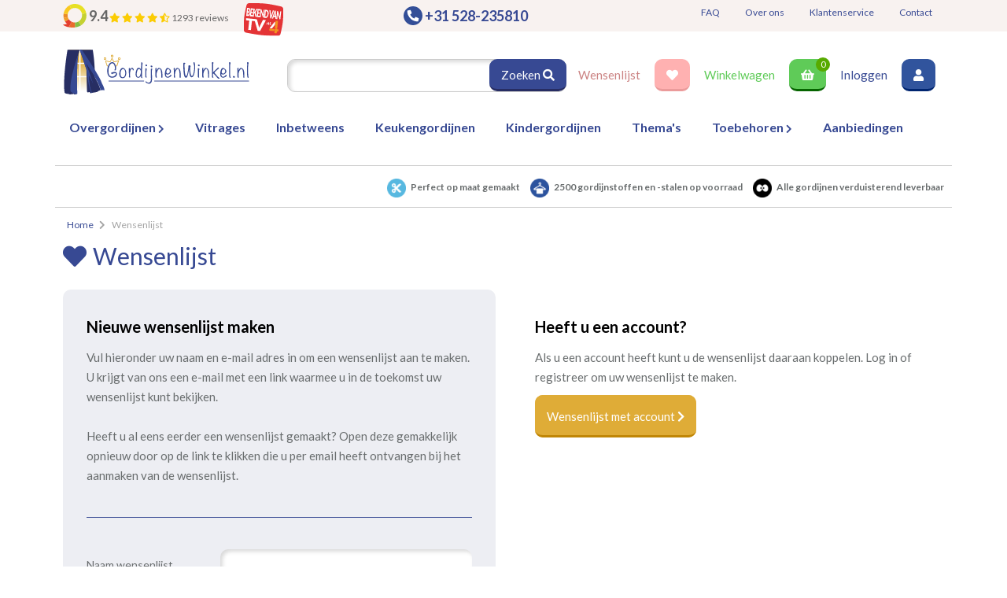

--- FILE ---
content_type: text/html; charset=UTF-8
request_url: https://gordijnenwinkel.nl/wensenlijst/nieuw/?product_id=17573
body_size: 12043
content:
<!DOCTYPE html>

    
    
            
    
<html>
    <head>
        <!--
        Website powered by;
                _      _____  _____
               | |    |_   _|/ ____|  /\
               | |      | | | (___   /  \
               | |      | |  \___ \ / /\ \
               | |____ _| |_ ____) / ____ \ _
         _     |______|_____|_____/_/    \_(_)
        | |              | |
        | |__  _   _   __| | __ _ _ __  _ __  _ __
        | '_ \| | | | / _` |/ _` | '_ \| '_ \| '__|
        | |_) | |_| || (_| | (_| | |_) | |_) | |_
        |_.__/ \__, (_)__,_|\__,_| .__/| .__/|_(_)
               __/ |             | |   | |
              |___/              |_|   |_|

        Content management system developed by Dappr. Online & Marketing - www.dappr.nl
        -->

        <!-- Lisa generated title tag -->
        <title>Wensenlijst</title>

        <!-- Lisa generated meta tags -->
        <meta charset="UTF-8">
        <meta http-equiv="X-UA-Compatible" content="IE=edge">
        <meta name="viewport" content="width=device-width, initial-scale=1">
        <meta name="msapplication-tap-highlight" content="no">
        <meta name="description" content="Vul hieronder uw naam en e-mail adres in om een wensenlijst aan te maken. U krijgt van ons een e-mail met een link waarmee u in de toekomst uw...">
        <meta name="keywords" content="">

        
        
        <link href="https://fonts.googleapis.com/css?family=Lato:400,700&display=swap" rel="stylesheet">
            <link rel="shortcut icon" type="image/x-icon" href="/favicon_gordijnenwinkel.ico">

                            <link rel="stylesheet" href="/build/0.f33332ae.css"><link rel="stylesheet" href="/build/gordijnenwinkel.nl.2aaf9f00.css">
                    
        <script>
                window.dataLayer = window.dataLayer || [];
                function gtag(){dataLayer.push(arguments);}
            </script>

            <script src="/build/0.cf0f21ec.js"></script><script src="/build/1.836179fa.js"></script><script src="/build/app.4ac4cd9f.js"></script>

            
    <script type="application/ld+json">
        {
            "@context": "https://schema.org/",
            "@type": "AggregateRating",
            "ratingValue": "9.4",
            "reviewCount": "1293",
            "bestRating": "100",
            "itemReviewed": {
                "@type": "LocalBusiness",
                "name": "Gordijnenwinkel.nl",
                "telephone": "31528235810",
                "address" : {
                    "@type": "PostalAddress",
                    "streetAddress": "van Echtenstraat 43",
                    "addressLocality": "Hoogeveen",
                    "addressRegion": "Drenthe",
                    "postalCode": "7902EL",
                    "addressCountry": "NL"
                }
            }
        }
    </script>

        
                <!-- Google Tag Manager: GTM-NK2WLBP -->  
        <script>
            (function(v,i,s,u,a,l,m,e,d,I,A){v[u]=v[u]||[];v[u].push({'gtm.start':
                new Date().getTime(),event:'gtm.js'});var f=i.getElementsByTagName(s)[0],
                j=i.createElement(s),dl=u!='dataLayer'?'&l='+u:'';j.async=true;j.src=
                'https://www.googletagmanager.com/gtm.js?id='+a+dl;f.parentNode.insertBefore(j,f);
            })(window,document,'script','dataLayer','GTM-NK2WLBP');
        </script>
         <!-- End Google Tag Manager -->
        
                <script async src="https://www.googletagmanager.com/gtag/js?id=UA-26894073-1"></script>
        <script>
            window.dataLayer = window.dataLayer || [];
            function gtag(){dataLayer.push(arguments);}
            gtag('js', new Date());
            gtag('config', 'UA-26894073-1');
        </script>
           
       

        <!-- Facebook meta tag -->
                            <meta name="facebook-domain-verification" content="t9t6kjpeerbok35o9lxro31udgdk8x">
                 <!-- Ende Facebook meta tag -->

        <script defer src="/cookieconsent_init.js"></script>
    </head>

    <body>  
          
        <!-- Google Tag Manager (noscript) -->  
        <noscript><iframe src="https://www.googletagmanager.com/ns.html?id=GTM-NK2WLBP" height="0" width="0" style="display:none;visibility:hidden"></iframe></noscript>
        <!-- End Google Tag Manager (noscript) -->
        
        <div class="wrapper">
                            

<header class="header">
    <section class="topbar">
        <div class="container">
            <div class="row">
                <div class="col-6 col-lg-4">
                    <span class="topbar-rating">
                                <a href="https://www.kiyoh.com/reviews/1045683/kindergordijnen_nl" target="_blank" >
        <span class="review-average"><img src="/build/images/icons/kiyoh.aa248e81.svg" alt="Reviewscore" class="phone"> 9.4</span>
        <span class="review-stars">
                                                <i class="fas fa-star"></i>
                                                                                <i class="fas fa-star"></i>
                                                                                <i class="fas fa-star"></i>
                                                                                <i class="fas fa-star"></i>
                                                                                <i class="fas fa-star-half-alt"></i>
                                                    </span>
                <span class="review-amount">1293 reviews</span>
    </a>

                    </span>
                </div>
                <div class="col-6 col-lg-3 phone-center">
                    <span class="topbar-phone">
                        <img src="/build/images/icons/phone.bf2cd496.svg" alt="Telefoonnummer" class="phone">
                        <a href="/contact/" data-tel="+31 528-235810" class="">
                            <span class="">+31 528-235810</span>
                        </a>
                    </span>
                </div>
                <div class="col-7 col-lg-5">
                    <div class="topmenu">
                        <nav>
                            <ul class="top-nav">
                                                                                                    <li>
                                        <a href="/veelgestelde-vragen/">
                                            FAQ
                                        </a>
                                    </li>
                                                                    <li>
                                        <a href="/over-ons/">
                                            Over ons
                                        </a>
                                    </li>
                                                                    <li>
                                        <a href="/klantenservice/">
                                            Klantenservice
                                        </a>
                                    </li>
                                                                    <li>
                                        <a href="/contact/">
                                            Contact
                                        </a>
                                    </li>
                                                            </ul>
                        </nav>
                    </div>
                </div>
            </div>
        </div>
    </section>

    <section class="action-menu">
        <div class="container">
            <div class="row">
                                    <a href="https://www.youtube.com/embed/XFnd2vTBH8A?autoplay=1" class="various fancybox" data-fancybox-type="iframe" target="_blank" >
                        <img src="/build/images/icons/tv2.9d4ca6aa.svg" alt="Bekend van TV" class="tv">
                    </a>
                
                <div class="col-12 col-lg-3">
                    <div class="action-menu_bar d-flex">
                        <div class="action-menu_logo">
                            <a href="/" class="logo">
                                <img src="/build/images/logo_gordijnenwinkel.nl.881a4783.svg" alt="Kindergordijnen" class="img-fluid">
                            </a>
                        </div>

                        <div class="mobile-nav">
                            <button class="btn-base btn-pink hamburger">
                                <span></span>
                                <span></span>
                                <span></span>
                            </button>

                            <div class="mobile-nav-overlay">
                                <a href="/" class="logo">
                                    <img src="/build/images/logo_gordijnenwinkel.nl.881a4783.svg" alt="Kindergordijnen" class="img-fluid">
                                </a>
                                <nav>
                                        
    <ul>
        
            <li class="">
                <a href="/overgordijnen/" class="">
                    
                    <span>                        Overgordijnen
                    </span>                </a>

                                    <span class="submenu"><i class="fas fa-chevron-right"></i></span>
                        
    <ul>
        
            <li class="">
                <a href="/overgordijnen-met-patroon/" class="">
                    
                    <span>                        Met patroon
                    </span>                </a>

                            </li>
        
            <li class="">
                <a href="/effen-overgordijnen/" class="">
                    
                    <span>                        Zonder patroon
                    </span>                </a>

                            </li>
        
            <li class="">
                <a href="/overgordijnen/" class="">
                    
                    <span>                        Alle overgordijnen
                    </span>                </a>

                            </li>
        
            <li class="">
                <a href="/rolgordijnen/" class="">
                    
                    <span>                        Rolgordijnen
                    </span>                </a>

                            </li>
            </ul>

                            </li>
        
            <li class="">
                <a href="/vitrages/" class="">
                    
                    <span>                        Vitrages
                    </span>                </a>

                            </li>
        
            <li class="">
                <a href="/inbetweens/" class="">
                    
                    <span>                        Inbetweens
                    </span>                </a>

                            </li>
        
            <li class="">
                <a href="/keukengordijnen/" class="">
                    
                    <span>                        Keukengordijnen
                    </span>                </a>

                            </li>
        
            <li class="">
                <a href="/kindergordijnen/" class="">
                    
                    <span>                        Kindergordijnen
                    </span>                </a>

                            </li>
        
            <li class="">
                <a href="/themas/" target="_blank" class="">
                    
                    <span>                        Thema's
                    </span>                </a>

                            </li>
        
            <li class="">
                <a href="/accessoires/" class="">
                    
                    <span>                        Toebehoren
                    </span>                </a>

                                    <span class="submenu"><i class="fas fa-chevron-right"></i></span>
                        
    <ul>
        
            <li class="">
                <a href="/gordijnrails/" class="">
                    
                    <span>                        Gordijnrails
                    </span>                </a>

                            </li>
        
            <li class="">
                <a href="/embrasses/" class="">
                    
                    <span>                        Embrasses
                    </span>                </a>

                            </li>
        
            <li class="">
                <a href="/embrassehaken/" class="">
                    
                    <span>                        Embrassehaken
                    </span>                </a>

                            </li>
        
            <li class="">
                <a href="/afstandhouders/" class="">
                    
                    <span>                        Afstandhouders
                    </span>                </a>

                            </li>
        
            <li class="">
                <a href="/Trekstangen/" class="">
                    
                    <span>                        Trekstangen
                    </span>                </a>

                            </li>
        
            <li class="">
                <a href="/gordijnroedes/" class="">
                    
                    <span>                        Gordijnroedes
                    </span>                </a>

                            </li>
        
            <li class="">
                <a href="/diversen/" class="">
                    
                    <span>                        Overige toebehoren
                    </span>                </a>

                            </li>
            </ul>

                            </li>
        
            <li class="">
                <a href="/aanbiedingen/" class="">
                    
                    <span>                        Aanbiedingen
                    </span>                </a>

                            </li>
            </ul>

                                </nav>
                            </div>
                        </div>
                    </div>
                </div>

                <div class="col-12 col-lg-9 top-padding">
                    <div class="action-menu_search">
                        
                        <form method="get" action="/zoeken/" id="search-form" class="form-horizontal validation">

                        <div class="form-group">
                            <input type="search" id="search"name="search" name="search" placeholder="" class="form-control" >

                            <button class="btn-base btn-blue btn-padding">
                                Zoeken <i class="fas fa-search"></i>
                            </button>
                        </div>

                        </form>
                    </div>

                    <div class="header-actions">
                        <span class="wish-button">
                            <a href="/wensenlijst/" class="">Wensenlijst</a>
                            <a href="/wensenlijst/" class="btn-base btn-pink btn-padding">
                                <i class="fas fa-heart"></i>
                            </a>
                        </span>

                        <span class="cart-button">
                            <a href="/winkelwagen/">Winkelwagen</a>
                            <a href="/winkelwagen/" class="btn-base btn-green btn-padding">
                                <i class="fas fa-baby-carriage"></i>
                                <sup><span class="cart-amount">0</span></sup>
                            </a>
                        </span>

                        <span class="user-button">
                                                            <a href="/inloggen/" class="">Inloggen</a>
                                <a href="/inloggen/" class="btn-base btn-darkblue btn-padding"><i class="fas fa-user"></i></a>
                                                    </span>
                    </div>
                </div>
            </div>
        </div>

        <!-- mobile action menu -->

        <div class="action-menu_bar-buttons">
                                                <span class="whatsapp">
                        <a href="https://api.whatsapp.com/send?phone=31528235810" target="_blank">
                            <i class="fab fa-whatsapp"></i>
                        </a>
                    </span>
                            
            <span class="wish-button">
                <a href="/wensenlijst/" class="btn-base btn-pink btn-padding">
                    <i class="fas fa-heart"></i>
                </a>
            </span>

            <span class="cart-button">
                <a href="/winkelwagen/"></a>
                <a href="/winkelwagen/" class="btn-base btn-green btn-padding">
                    <i class="fas fa-baby-carriage"></i>
                    <sup><span class="cart-amount">0</span></sup>
                </a>
            </span>

            <span class="user-button">
                                    <a href="/inloggen/" class="btn-base btn-darkblue btn-padding"><i class="fas fa-user"></i></a>
                            </span>
        </div>


    </section>

    <section class="desktop-menu_header">
        <div class="container">
            <div class="row">
                <div class="desktop-menu_header_nav">
                    <div class="desktop-nav">
                        <nav>
                            <ul class="main-nav">
                                    
    <ul>
        
            <li class="">
                <a href="/overgordijnen/" class="">
                    
                    <span>                        Overgordijnen
                    </span>                </a>

                                    <span class="submenu"><i class="fas fa-chevron-right"></i></span>
                        
    <ul>
        
            <li class="">
                <a href="/overgordijnen-met-patroon/" class="">
                    
                    <span>                        Met patroon
                    </span>                </a>

                            </li>
        
            <li class="">
                <a href="/effen-overgordijnen/" class="">
                    
                    <span>                        Zonder patroon
                    </span>                </a>

                            </li>
        
            <li class="">
                <a href="/overgordijnen/" class="">
                    
                    <span>                        Alle overgordijnen
                    </span>                </a>

                            </li>
        
            <li class="">
                <a href="/rolgordijnen/" class="">
                    
                    <span>                        Rolgordijnen
                    </span>                </a>

                            </li>
            </ul>

                            </li>
        
            <li class="">
                <a href="/vitrages/" class="">
                    
                    <span>                        Vitrages
                    </span>                </a>

                            </li>
        
            <li class="">
                <a href="/inbetweens/" class="">
                    
                    <span>                        Inbetweens
                    </span>                </a>

                            </li>
        
            <li class="">
                <a href="/keukengordijnen/" class="">
                    
                    <span>                        Keukengordijnen
                    </span>                </a>

                            </li>
        
            <li class="">
                <a href="/kindergordijnen/" class="">
                    
                    <span>                        Kindergordijnen
                    </span>                </a>

                            </li>
        
            <li class="">
                <a href="/themas/" target="_blank" class="">
                    
                    <span>                        Thema's
                    </span>                </a>

                            </li>
        
            <li class="">
                <a href="/accessoires/" class="">
                    
                    <span>                        Toebehoren
                    </span>                </a>

                                    <span class="submenu"><i class="fas fa-chevron-right"></i></span>
                        
    <ul>
        
            <li class="">
                <a href="/gordijnrails/" class="">
                    
                    <span>                        Gordijnrails
                    </span>                </a>

                            </li>
        
            <li class="">
                <a href="/embrasses/" class="">
                    
                    <span>                        Embrasses
                    </span>                </a>

                            </li>
        
            <li class="">
                <a href="/embrassehaken/" class="">
                    
                    <span>                        Embrassehaken
                    </span>                </a>

                            </li>
        
            <li class="">
                <a href="/afstandhouders/" class="">
                    
                    <span>                        Afstandhouders
                    </span>                </a>

                            </li>
        
            <li class="">
                <a href="/Trekstangen/" class="">
                    
                    <span>                        Trekstangen
                    </span>                </a>

                            </li>
        
            <li class="">
                <a href="/gordijnroedes/" class="">
                    
                    <span>                        Gordijnroedes
                    </span>                </a>

                            </li>
        
            <li class="">
                <a href="/diversen/" class="">
                    
                    <span>                        Overige toebehoren
                    </span>                </a>

                            </li>
            </ul>

                            </li>
        
            <li class="">
                <a href="/aanbiedingen/" class="">
                    
                    <span>                        Aanbiedingen
                    </span>                </a>

                            </li>
            </ul>

                            </ul>
                        </nav>
                    </div>
                </div>
                <div class="desktop-menu_header_action">
                    <span class="wish-button">
                        <a href="/wensenlijst/" class="btn-base btn-pink btn-padding">
                            <i class="fas fa-heart"></i>
                        </a>
                    </span>
                    <span class="cart-button">
                        <a href="/winkelwagen/" class="btn-base btn-green btn-padding">
                            <i class="fas fa-baby-carriage"></i>
                            <sup><span class="cart-amount">0</span></sup>
                        </a>
                    </span>

                    <span class="user-button">
                                                    <a href="/inloggen/" class="btn-base btn-darkblue btn-padding"><i class="fas fa-user"></i></a>
                                            </span>
                </div>
            </div>
        </div>
    </section>
</header>
                <div class="container">
    <div class="row under-bar">
        <div class="col-12">
            <div class="usps usp_product">
                

<div class="usp">
    <img src="/cache%2F32x32%2Fschaar%20%281%29.png" width="32" height="32">

    <span class="title ml-1">
        Perfect op maat gemaakt
    </span>
</div>
                

<div class="usp">
    <img src="/cache%2F32x32%2Fhangend%20%281%29.png" width="32" height="32">

    <span class="title ml-1">
        2500 gordijnstoffen en -stalen op voorraad
    </span>
</div>
                

<div class="usp">
    <img src="/cache%2F32x32%2Fverduisterend%20%281%29.png" width="32" height="32">

    <span class="title ml-1">
        Alle gordijnen verduisterend leverbaar
    </span>
</div>
            </div>
        </div>
    </div>
    <div class="desktop-breadcrums breadcrumb_product">
                                    
    <div class="row">
        <div class="">
            <ol itemscope itemtype="http://schema.org/BreadcrumbList">
                <li itemprop="itemListElement" itemscope itemtype="http://schema.org/ListItem">
                                            <a itemprop="item" href="/"><span itemprop="name">Home</span></a>
                        <meta itemprop="position" content="1">

                                                    <i class="fas fa-chevron-right"></i>
                                                            </li>

                                    
                                                                        <li itemprop="itemListElement" itemscope itemtype="http://schema.org/ListItem">
                                <span itemprop="name">Wensenlijst</span>
                                <meta itemprop="position" content="2">
                            </li>
                                                                        </ol>
        </div>
    </div>
                        </div>
</div>
            
                <article class="container wishlist">
        
        <h1><i class="fas fa-heart mr-2"></i>Wensenlijst</h1>

        <div class="row">
            <div class="col-12 col-lg-6">
                <div class="inlog-block_wishlist">
                    <h2>Nieuwe wensenlijst maken</h2>

                    <p>Vul hieronder uw naam en e-mail adres in om een wensenlijst aan te maken. U krijgt van ons een e-mail met een link waarmee u in de toekomst uw wensenlijst kunt bekijken.</p>

<p>Heeft u al eens eerder een wensenlijst gemaakt? Open deze gemakkelijk opnieuw door op de link te klikken die u per email heeft ontvangen bij het aanmaken van de wensenlijst.</p>

                    <hr class="inlog-block_wishlist-hr">

                    <form name="wish_list" method="post" class="form-horizontal validation">

                    <div class="form-group row"><div class="col-12 col-lg-4"><label class="control-label" for="wish_list_name">Naam wensenlijst        </label></div><div class="col-12 col-lg-8"><input type="text" id="wish_list_name"name="wish_list[name]" class="form-control" ></div></div>
                    <div class="form-group row"><div class="col-12 col-lg-4"><label class="control-label" for="wish_list_customerName">Uw naam        </label></div><div class="col-12 col-lg-8"><input type="text" id="wish_list_customerName"name="wish_list[customerName]" class="form-control" ></div></div>
                    <div class="form-group row"><div class="col-12 col-lg-4"><label class="control-label label-required" for="wish_list_email">E-mailadres                <span class="required">*</span></label></div><div class="col-12 col-lg-8"><input type="email" id="wish_list_email"name="wish_list[email]" required="required" class="form-control" ></div></div>

                    <div id="replyto" class="form-group row">
                        <div class="col-12 col-lg-4">
                            <label class="control-label label-required">Reply to</label>
                        </div>
                        <div class="col-12 col-lg-8">
                            <input type="text" id="wish_list_reply_to"name="wish_list[reply_to]" class="form-control" >
                        </div>
                    </div>

                    <div class="form-group row max-width clearfix">
                        <div class="col-xs-12 col-sm-8 col-sm-offset-4">
                            <button type="submit" id="wish_list_create" name="wish_list[create]" id="wish_list_create" name="wish_list[create]" class="btn-base btn-pink">Aanmaken</button>
                        </div>
                    </div>

                    <input type="hidden" id="wish_list__token"name="wish_list[_token]" class="form-control" value="8.wGHhAcDnXPLW53a7ZQLqutB0tQk6vA40T7w3Mw_skJU.gSiiYPCoa63iiTzrEkSN_qMa5jkJ0ThcCIhVUiKA96SZD6pFqqUVxJPVBQ" ></form>
                </div>
            </div>

            <div class="col-12 col-lg-6">
                <div class="account-block_wishlist">
                    <h2>Heeft u een account?</h2>
                    <p>Als u een account heeft kunt u de wensenlijst daaraan koppelen. Log in of registreer om uw wensenlijst te maken.</p>
                    <a href="/account/wensenlijst/" class="btn-base btn-pink">Wensenlijst met account <i class="fas fa-chevron-right"></i></a>
                </div>
            </div>
        </div>
    </article>

                                            
                
<footer class="footer">
    <div class="container yellow">
        <div class="row">
                            <div class="col-12 ">
                    <div class="review-container">
                        <div class="review_slider">
                    <div class='review'>
            <div class="review-left">
                <span class="review-rating"><h4>10</h4></span>
            </div>

            <div class="review-right">
                <span class="review-title"><h3>Ontzorgend, meedenkend en verrassend geweldig!!!</h3></span>
                <span class="review-stars">
                                                                        <i class="fas fa-star"></i>
                                                                                                                        <i class="fas fa-star"></i>
                                                                                                                        <i class="fas fa-star"></i>
                                                                                                                        <i class="fas fa-star"></i>
                                                                                                                        <i class="fas fa-star"></i>
                                                                                    </span>

                <span class="review-content"><p>Ontzorgend, meedenkend en verrassend geweldig!!!</p></span>
                <span class="review-data">
                    <span>E. van Enkhuizen-Bonnema</span>,
                    <span>Oosterlittens </span>
                </span>
            </div>
        </div>
                    <div class='review'>
            <div class="review-left">
                <span class="review-rating"><h4>10</h4></span>
            </div>

            <div class="review-right">
                <span class="review-title"><h3>Een service en kwaliteit zoals vanouds</h3></span>
                <span class="review-stars">
                                                                        <i class="fas fa-star"></i>
                                                                                                                        <i class="fas fa-star"></i>
                                                                                                                        <i class="fas fa-star"></i>
                                                                                                                        <i class="fas fa-star"></i>
                                                                                                                        <i class="fas fa-star"></i>
                                                                                    </span>

                <span class="review-content"><p>We bestellen alleen nog maar bij de Gordijnenwinkel.nl als we nieuwe gordijnen nodig hebben. Het aanbod, de diversiteit, het vakwerk, de levering en de...</p></span>
                <span class="review-data">
                    <span>B Penson</span>,
                    <span>Lochem</span>
                </span>
            </div>
        </div>
                    <div class='review'>
            <div class="review-left">
                <span class="review-rating"><h4>10</h4></span>
            </div>

            <div class="review-right">
                <span class="review-title"><h3>Zeer tevreden</h3></span>
                <span class="review-stars">
                                                                        <i class="fas fa-star"></i>
                                                                                                                        <i class="fas fa-star"></i>
                                                                                                                        <i class="fas fa-star"></i>
                                                                                                                        <i class="fas fa-star"></i>
                                                                                                                        <i class="fas fa-star"></i>
                                                                                    </span>

                <span class="review-content"><p>Glasgordijnen besteld met bijpassende kussentjes, gordijnen kwam al snel en hangen perfect. Kussentjes waren er niet bij maar na een email kwamen ook deze...</p></span>
                <span class="review-data">
                    <span>Tjitske</span>,
                    <span>Grevenbicht</span>
                </span>
            </div>
        </div>
                    <div class='review'>
            <div class="review-left">
                <span class="review-rating"><h4>10</h4></span>
            </div>

            <div class="review-right">
                <span class="review-title"><h3>geweldige gordijnen, goede service en snel klaar</h3></span>
                <span class="review-stars">
                                                                        <i class="fas fa-star"></i>
                                                                                                                        <i class="fas fa-star"></i>
                                                                                                                        <i class="fas fa-star"></i>
                                                                                                                        <i class="fas fa-star"></i>
                                                                                                                        <i class="fas fa-star"></i>
                                                                                    </span>

                <span class="review-content"><p>helemaal perfect!!!!!!!!!! enorm blij met mooie gordijnen!!</p></span>
                <span class="review-data">
                    <span>bakker</span>,
                    <span>bergen</span>
                </span>
            </div>
        </div>
                    <div class='review'>
            <div class="review-left">
                <span class="review-rating"><h4>10</h4></span>
            </div>

            <div class="review-right">
                <span class="review-title"><h3>Prachtige gordijnen, super service!</h3></span>
                <span class="review-stars">
                                                                        <i class="fas fa-star"></i>
                                                                                                                        <i class="fas fa-star"></i>
                                                                                                                        <i class="fas fa-star"></i>
                                                                                                                        <i class="fas fa-star"></i>
                                                                                                                        <i class="fas fa-star"></i>
                                                                                    </span>

                <span class="review-content"><p>Gordijnen zijn super: mooi afgewerkt, prachtige stoffen! De service is heel fijn, je wordt meteen uitstekend geholpen als je een vraag hebt!  Een aantal...</p></span>
                <span class="review-data">
                    <span>Anika</span>,
                    <span>Almere</span>
                </span>
            </div>
        </div>
                    <div class='review'>
            <div class="review-left">
                <span class="review-rating"><h4>10</h4></span>
            </div>

            <div class="review-right">
                <span class="review-title"><h3>Prachtige gordijnen en perfecte service</h3></span>
                <span class="review-stars">
                                                                        <i class="fas fa-star"></i>
                                                                                                                        <i class="fas fa-star"></i>
                                                                                                                        <i class="fas fa-star"></i>
                                                                                                                        <i class="fas fa-star"></i>
                                                                                                                        <i class="fas fa-star"></i>
                                                                                    </span>

                <span class="review-content"><p>De gordijnen die ik bij kindergordijnen.nl kocht, zijn niet allen mooi en van een hoge kwaliteit, ook de service van kindergordijnen.nl is uitstekend.

Ik...</p></span>
                <span class="review-data">
                    <span>Renata</span>,
                    <span>Renesse</span>
                </span>
            </div>
        </div>
                    <div class='review'>
            <div class="review-left">
                <span class="review-rating"><h4>10</h4></span>
            </div>

            <div class="review-right">
                <span class="review-title"><h3>De meest schattige baby gordijnen</h3></span>
                <span class="review-stars">
                                                                        <i class="fas fa-star"></i>
                                                                                                                        <i class="fas fa-star"></i>
                                                                                                                        <i class="fas fa-star"></i>
                                                                                                                        <i class="fas fa-star"></i>
                                                                                                                        <i class="fas fa-star"></i>
                                                                                    </span>

                <span class="review-content"><p>Mooie stof, snel geleverd!
We hadden voor volledige verduistering gekozen. Is helemaal Perfect</p></span>
                <span class="review-data">
                    <span>Celina </span>,
                    <span>BERGEIJK</span>
                </span>
            </div>
        </div>
                    <div class='review'>
            <div class="review-left">
                <span class="review-rating"><h4>10</h4></span>
            </div>

            <div class="review-right">
                <span class="review-title"><h3>Prima service en prachtige gordijnen</h3></span>
                <span class="review-stars">
                                                                        <i class="fas fa-star"></i>
                                                                                                                        <i class="fas fa-star"></i>
                                                                                                                        <i class="fas fa-star"></i>
                                                                                                                        <i class="fas fa-star"></i>
                                                                                                                        <i class="fas fa-star"></i>
                                                                                    </span>

                <span class="review-content"><p>We hebben 3 sets gordijnen besteld, allemaal even mooi. Heel netjes gemaakt ook bij een gordijn met bloemen loopt het patroon prachtig door.</p></span>
                <span class="review-data">
                    <span>Josine</span>,
                    <span>Den Helder</span>
                </span>
            </div>
        </div>
                    <div class='review'>
            <div class="review-left">
                <span class="review-rating"><h4>10</h4></span>
            </div>

            <div class="review-right">
                <span class="review-title"><h3>Mooie kwaliteit en passende gordijnen en volgens afspraak levering.</h3></span>
                <span class="review-stars">
                                                                        <i class="fas fa-star"></i>
                                                                                                                        <i class="fas fa-star"></i>
                                                                                                                        <i class="fas fa-star"></i>
                                                                                                                        <i class="fas fa-star"></i>
                                                                                                                        <i class="fas fa-star"></i>
                                                                                    </span>

                <span class="review-content"><p>Kindergordijnen besteld voor ons eerste kleinkind.
Site voor opmeten heel duidelijk.
Voor de voortgang en levering helemaal per mail op de hoogte gehouden.
Hangende...</p></span>
                <span class="review-data">
                    <span>Yvonne</span>,
                    <span>Middelburg</span>
                </span>
            </div>
        </div>
                    <div class='review'>
            <div class="review-left">
                <span class="review-rating"><h4>10</h4></span>
            </div>

            <div class="review-right">
                <span class="review-title"><h3>Great service and product - highly recommend</h3></span>
                <span class="review-stars">
                                                                        <i class="fas fa-star"></i>
                                                                                                                        <i class="fas fa-star"></i>
                                                                                                                        <i class="fas fa-star"></i>
                                                                                                                        <i class="fas fa-star"></i>
                                                                                                                        <i class="fas fa-star"></i>
                                                                                    </span>

                <span class="review-content"><p>My interaction with the Gordijnen Winkel has been positive from start to finish. The curtain samples I bought were of good quality. When I picked the curtain...</p></span>
                <span class="review-data">
                    <span>Burcu</span>,
                    <span>Utrecht</span>
                </span>
            </div>
        </div>
                    <div class='review'>
            <div class="review-left">
                <span class="review-rating"><h4>10</h4></span>
            </div>

            <div class="review-right">
                <span class="review-title"><h3>Geweldig! Enorm tevreden! </h3></span>
                <span class="review-stars">
                                                                        <i class="fas fa-star"></i>
                                                                                                                        <i class="fas fa-star"></i>
                                                                                                                        <i class="fas fa-star"></i>
                                                                                                                        <i class="fas fa-star"></i>
                                                                                                                        <i class="fas fa-star"></i>
                                                                                    </span>

                <span class="review-content"><p>Gordijnen zijn van hele goede kwaliteit, prachtige stof en heel mooi afgewerkt! Heel netjes en zorgvuldig bezorgd. Heel erg tevreden!</p></span>
                <span class="review-data">
                    <span>Barry </span>,
                    <span>Rotterdam </span>
                </span>
            </div>
        </div>
                    <div class='review'>
            <div class="review-left">
                <span class="review-rating"><h4>10</h4></span>
            </div>

            <div class="review-right">
                <span class="review-title"><h3>Hele goede en snelle service en prachtige gordijnen! </h3></span>
                <span class="review-stars">
                                                                        <i class="fas fa-star"></i>
                                                                                                                        <i class="fas fa-star"></i>
                                                                                                                        <i class="fas fa-star"></i>
                                                                                                                        <i class="fas fa-star"></i>
                                                                                                                        <i class="fas fa-star"></i>
                                                                                    </span>

                <span class="review-content"><p>Fijne en duidelijke instructies mbt bestellen!
Snellere levering dan gedacht!
Prachtige gordijnen, precies op de juiste maat!  En heel attent cadeautje...</p></span>
                <span class="review-data">
                    <span>Liesbeth </span>,
                    <span>Assen </span>
                </span>
            </div>
        </div>
                    <div class='review'>
            <div class="review-left">
                <span class="review-rating"><h4>9</h4></span>
            </div>

            <div class="review-right">
                <span class="review-title"><h3>Weer ontzettend mooie gordijnen! </h3></span>
                <span class="review-stars">
                                                                        <i class="fas fa-star"></i>
                                                                                                                        <i class="fas fa-star"></i>
                                                                                                                        <i class="fas fa-star"></i>
                                                                                                                        <i class="fas fa-star"></i>
                                                                                                                        <i class="fas fa-star-half-alt"></i>
                                                                                    </span>

                <span class="review-content"><p>Er hangen prachtige gordijnen op de kamer van mijn zoon. We hebben hier nu al twee keer gordijnen besteld, en beide keren waren we erg tevreden. Doordat...</p></span>
                <span class="review-data">
                    <span>San</span>,
                    <span>Woerden </span>
                </span>
            </div>
        </div>
                    <div class='review'>
            <div class="review-left">
                <span class="review-rating"><h4>10</h4></span>
            </div>

            <div class="review-right">
                <span class="review-title"><h3>Zeet tevreden!</h3></span>
                <span class="review-stars">
                                                                        <i class="fas fa-star"></i>
                                                                                                                        <i class="fas fa-star"></i>
                                                                                                                        <i class="fas fa-star"></i>
                                                                                                                        <i class="fas fa-star"></i>
                                                                                                                        <i class="fas fa-star"></i>
                                                                                    </span>

                <span class="review-content"><p>Blij met de prachtige gordijnen. Service is echt geweldig betreft vragen en meedenken over hoe we bepaalde hoeken het beste kunnen aanpakken met gordijnen....</p></span>
                <span class="review-data">
                    <span>Esther</span>,
                    <span>Ouddorp</span>
                </span>
            </div>
        </div>
                    <div class='review'>
            <div class="review-left">
                <span class="review-rating"><h4>9</h4></span>
            </div>

            <div class="review-right">
                <span class="review-title"><h3>Mooie stof, goed afgewerkt</h3></span>
                <span class="review-stars">
                                                                        <i class="fas fa-star"></i>
                                                                                                                        <i class="fas fa-star"></i>
                                                                                                                        <i class="fas fa-star"></i>
                                                                                                                        <i class="fas fa-star"></i>
                                                                                                                        <i class="fas fa-star-half-alt"></i>
                                                                                    </span>

                <span class="review-content"><p>Zeer tevreden over het geleverde gordijn, goede kwaliteit stof en de kleuren waren precies zoals op de afbeeldingen op de site. Het gordijn was netjes...</p></span>
                <span class="review-data">
                    <span>Karel</span>,
                    <span>Amsterdam</span>
                </span>
            </div>
        </div>
                    <div class='review'>
            <div class="review-left">
                <span class="review-rating"><h4>10</h4></span>
            </div>

            <div class="review-right">
                <span class="review-title"><h3>Geweldig</h3></span>
                <span class="review-stars">
                                                                        <i class="fas fa-star"></i>
                                                                                                                        <i class="fas fa-star"></i>
                                                                                                                        <i class="fas fa-star"></i>
                                                                                                                        <i class="fas fa-star"></i>
                                                                                                                        <i class="fas fa-star"></i>
                                                                                    </span>

                <span class="review-content"><p>Echt een erg goede ervaring met Kindergordijnen. Prima service en de gordijnen zijn prachtig geworden.
Aanrader!!</p></span>
                <span class="review-data">
                    <span>Bea</span>,
                    <span>Deventer</span>
                </span>
            </div>
        </div>
                    <div class='review'>
            <div class="review-left">
                <span class="review-rating"><h4>10</h4></span>
            </div>

            <div class="review-right">
                <span class="review-title"><h3>Je merkt dat er passie is voor hun vak!</h3></span>
                <span class="review-stars">
                                                                        <i class="fas fa-star"></i>
                                                                                                                        <i class="fas fa-star"></i>
                                                                                                                        <i class="fas fa-star"></i>
                                                                                                                        <i class="fas fa-star"></i>
                                                                                                                        <i class="fas fa-star"></i>
                                                                                    </span>

                <span class="review-content"><p>Wat een fijne ervaring! Heel persoonlijk, vriendelijk en fijn geholpen! Gordijnen voor mijn zoontje besteld en daarvoor stalen om te kunnen uitkiezen....</p></span>
                <span class="review-data">
                    <span>Dorine</span>,
                    <span>De Jong</span>
                </span>
            </div>
        </div>
                    <div class='review'>
            <div class="review-left">
                <span class="review-rating"><h4>10</h4></span>
            </div>

            <div class="review-right">
                <span class="review-title"><h3>Fantastisch!</h3></span>
                <span class="review-stars">
                                                                        <i class="fas fa-star"></i>
                                                                                                                        <i class="fas fa-star"></i>
                                                                                                                        <i class="fas fa-star"></i>
                                                                                                                        <i class="fas fa-star"></i>
                                                                                                                        <i class="fas fa-star"></i>
                                                                                    </span>

                <span class="review-content"><p>Een jaar geleden al eens gordijnen voor de kinderkamers besteld. Heel tevreden over kwaliteit en levering. Leuk cadeautje erbij voor de kids.
Inmiddels...</p></span>
                <span class="review-data">
                    <span>Dominique </span>,
                    <span>‘s-Hertogenbosch</span>
                </span>
            </div>
        </div>
                    <div class='review'>
            <div class="review-left">
                <span class="review-rating"><h4>10</h4></span>
            </div>

            <div class="review-right">
                <span class="review-title"><h3>Geweldige internetwinkel, prachtige gordijnen</h3></span>
                <span class="review-stars">
                                                                        <i class="fas fa-star"></i>
                                                                                                                        <i class="fas fa-star"></i>
                                                                                                                        <i class="fas fa-star"></i>
                                                                                                                        <i class="fas fa-star"></i>
                                                                                                                        <i class="fas fa-star"></i>
                                                                                    </span>

                <span class="review-content"><p>De Gordijnwinkel heeft mijn hart gestolen. Ten eerste is er een geweldige keuze aan stoffen. Omdat stoffen moeilijk te beoordelen zijn van een plaatje...</p></span>
                <span class="review-data">
                    <span>Marianne</span>,
                    <span>haarlem</span>
                </span>
            </div>
        </div>
                    <div class='review'>
            <div class="review-left">
                <span class="review-rating"><h4>10</h4></span>
            </div>

            <div class="review-right">
                <span class="review-title"><h3>prachtige gordijnen en snel geleverd</h3></span>
                <span class="review-stars">
                                                                        <i class="fas fa-star"></i>
                                                                                                                        <i class="fas fa-star"></i>
                                                                                                                        <i class="fas fa-star"></i>
                                                                                                                        <i class="fas fa-star"></i>
                                                                                                                        <i class="fas fa-star"></i>
                                                                                    </span>

                <span class="review-content"><p>Veel keuze, mooie stoffen.
Makkelijk bestelproces, de gordijnen werden binnen 2 weken geleverd en alles klopt, alles wat je nodig hebt zit er bij.</p></span>
                <span class="review-data">
                    <span>Sabine</span>,
                    <span>Ijsselstein ut</span>
                </span>
            </div>
        </div>
                    <div class='review'>
            <div class="review-left">
                <span class="review-rating"><h4>10</h4></span>
            </div>

            <div class="review-right">
                <span class="review-title"><h3>Super tevreden over de gordijnen en de service!</h3></span>
                <span class="review-stars">
                                                                        <i class="fas fa-star"></i>
                                                                                                                        <i class="fas fa-star"></i>
                                                                                                                        <i class="fas fa-star"></i>
                                                                                                                        <i class="fas fa-star"></i>
                                                                                                                        <i class="fas fa-star"></i>
                                                                                    </span>

                <span class="review-content"><p>Bestellen werkt heel eenvoudig, afmeting ingevuld en de gordijnen passen perfect. De stof is een goede kwaliteit, tip als je houdt van een donkere kamer:...</p></span>
                <span class="review-data">
                    <span>Saskia</span>,
                    <span>Ede</span>
                </span>
            </div>
        </div>
                    <div class='review'>
            <div class="review-left">
                <span class="review-rating"><h4>10</h4></span>
            </div>

            <div class="review-right">
                <span class="review-title"><h3>Zeer degelijke gordijnen</h3></span>
                <span class="review-stars">
                                                                        <i class="fas fa-star"></i>
                                                                                                                        <i class="fas fa-star"></i>
                                                                                                                        <i class="fas fa-star"></i>
                                                                                                                        <i class="fas fa-star"></i>
                                                                                                                        <i class="fas fa-star"></i>
                                                                                    </span>

                <span class="review-content"><p>Het was een vlot bestelproces. Hou rekening met een levertijd van enkele weken, het is immers een volledig maatproduct. Je wordt hier ook regelmatig van...</p></span>
                <span class="review-data">
                    <span>Joeri</span>,
                    <span>Deinze</span>
                </span>
            </div>
        </div>
                    <div class='review'>
            <div class="review-left">
                <span class="review-rating"><h4>10</h4></span>
            </div>

            <div class="review-right">
                <span class="review-title"><h3>Veel soorten (gordijn ) stof voor een zeer scherpe prijs </h3></span>
                <span class="review-stars">
                                                                        <i class="fas fa-star"></i>
                                                                                                                        <i class="fas fa-star"></i>
                                                                                                                        <i class="fas fa-star"></i>
                                                                                                                        <i class="fas fa-star"></i>
                                                                                                                        <i class="fas fa-star"></i>
                                                                                    </span>

                <span class="review-content"><p>Enorm veel soorten en maten stof voor een zeer scherpe prijs. Waar nog veel leuke dingen van te maken zijn. Aantal stoffen gaan de grens over naar Denemarken....</p></span>
                <span class="review-data">
                    <span>Margreet Bouwhuis</span>,
                    <span>Hasselt</span>
                </span>
            </div>
        </div>
                    <div class='review'>
            <div class="review-left">
                <span class="review-rating"><h4>10</h4></span>
            </div>

            <div class="review-right">
                <span class="review-title"><h3>Prachtige stof</h3></span>
                <span class="review-stars">
                                                                        <i class="fas fa-star"></i>
                                                                                                                        <i class="fas fa-star"></i>
                                                                                                                        <i class="fas fa-star"></i>
                                                                                                                        <i class="fas fa-star"></i>
                                                                                                                        <i class="fas fa-star"></i>
                                                                                    </span>

                <span class="review-content"><p>Jelmee reageert snel bij vragen, is flexibel en heeft prachtige stoffen!</p></span>
                <span class="review-data">
                    <span>Marieke </span>,
                    <span>Soest</span>
                </span>
            </div>
        </div>
    </div>


                        <div class="review-bottom">
                            <a href="/reviews/" class="btn-base btn-pink">Naar alle reviews <i class="far fa-smile"></i></a>
                        </div>
                    </div>
                </div>
            
            <div class="col-12 col-md-12 col-lg-6 footer-content_padding">
                <div class="footer-content">
                    <h1>De mooiste gordijnen voor&nbsp;uw woonkamer, slaapkamer of kantoor</h1>

<p>GordijnenWinkel.nl heeft een uniek aanbod van vitrages en overgordijnen. In onze webwinkel vindt u een uitgebreid assortiment met prachtige gordijnstoffen. Met deze stoffen maken we de mooiste gordijnen voor u, perfect op maat.&nbsp;</p>

<h2>Al onze gordijnen gratis op maat gemaakt</h2>

<p>Al uw bestellingen worden door ons kundig en gratis op maat gemaakt. In ons confectieatelier werken&nbsp;echte vakmensen die al jarenlang in het vak zitten. Met ons eenvoudige bestelformulier kunt u aangeven hoe u de gordijnen het liefst op maat gemaakt wilt hebben. Het systeem berekend&nbsp;automatisch hoeveel stof u nodig heeft en wat de bijbehorende kosten zijn. Zeker weten dat het gordijn perfect past? Gebruik dan onze handige <a href="https://gordijnenwinkel.nl/meetinstructies/">meetinstructie</a><a href="http://gordijnenwinkel.nl/meetinstructies/">.</a></p>
                </div>
            </div>

            <div class="col-12 col-md-6  col-lg-3 footer-content_meet">
                                    <a href="https://youtu.be/zLmNRQ5hUWE" id="fancy-url" class="image-link">
                        <img src="/cache%2F480x360%2Fmeet.jpeg" class="img-fluid" title="">
                    </a>
                    <div class="meet-txt">
                        <h2>Bekijk meetinstructies</h2>

<p>Op onze website staat alles wat u wilt weten over het&nbsp;<a href="/meetinstructies/">opmeten van gordijnen</a>, zowel in woord als beeld. Het is heel eenvoudig! Heeft u uiteindelijk toch nog vragen? Bekijk de pagina met&nbsp;<a href="/veelgestelde-vragen/">veelgestelde vragen</a>&nbsp;of neem&nbsp;<a href="https://gordijnenwinkel.nl/contact/">contact</a>&nbsp;met ons op.</p>
                    </div>
                            </div>

            <!--u
                <div class="row bstl-container">
                    <div class="col-md-6 order-md-2 no-padding">
                        <img src="" alt="Bestelinstructie" class="img-fluid bstl">
                        <button type="button" class="btn btn-play" data-toggle="modal" data-target="#bestel">
                          <i class="far fa-play-circle"></i>
                        </button>
                    </div>
                    <div class="col-md-6 order-md-1 no-padding">
                        <div class="bstl-txt">
                                                    </div>
                    </div>
                </div>

                            </div> -->

            <div class="col-12 col-md-6 col-lg-3" style="background-color: white;">
                    
        <a href="https://www.kiyoh.com/reviews/1045683/kindergordijnen_nl" target="_blank">
            <div class="kiyoh">

                <div class="kiyoh-icon">
                    9.4
                    <span class="kiyoh-stars">
                                                                        <i class="fas fa-star"></i>
                                                                                                                        <i class="fas fa-star"></i>
                                                                                                                        <i class="fas fa-star"></i>
                                                                                                                        <i class="fas fa-star"></i>
                                                                                                                        <i class="fas fa-star-half-alt"></i>
                                                                                    </span>
                </div>
                <div class="kiyoh-number">
                    <p class="kiyoh-title">Kiyoh</p>
                    <p class="kiyoh-reviews">aantal reviews 1293</p>
                </div>

            </div>
        </a>


        <!--
        rating last 12 month         number reviews 12 month        Recommended %
    -->



                <h2>Kwaliteit staat bij ons voorop</h2>

<p>Mooie stoffen, nette afwerking en goede service. Daar kunt u bij KinderGordijnen op vertrouwen. Uw baby- of kindergordijnen moeten er gewoon goed uitzien. Lees hier meer over:</p>

                <nav class="menu-kwaliteit">
                                            
    <ul>
        
            <li class="">
                <a href="/onze-werkwijze/" class="">
                    
                    <span>                        Onze werkwijze
                    </span>                </a>

                            </li>
        
            <li class="">
                <a href="/bestellen-en-betalen/" class="">
                    
                    <span>                        Bestellen en betalen
                    </span>                </a>

                            </li>
        
            <li class="">
                <a href="/reviews/" class="">
                    
                    <span>                        Reacties van onze klanten
                    </span>                </a>

                            </li>
        
            <li class="">
                <a href="/verzending-en-levertijd/" class="">
                    
                    <span>                        Verzending en levertijd
                    </span>                </a>

                            </li>
        
            <li class="">
                <a href="/algemene-voorwaarden/" class="">
                    
                    <span>                        Algemene voorwaarden
                    </span>                </a>

                            </li>
        
            <li class="">
                <a href="/bedenktijd-en-herroepingsrecht/" class="">
                    
                    <span>                        Bedenktijd en herroepingsrecht
                    </span>                </a>

                            </li>
        
            <li class="">
                <a href="/garantie-klachten-en-retourname/" class="">
                    
                    <span>                        Garantie, klachten en retourname
                    </span>                </a>

                            </li>
            </ul>
 
                </nav>
            </div>
        </div>
    </div>

    <section class="payment-row">
        <div class="container">
            <div class="row">
                <div class="col-12">
                    <img src="/build/images/pay_2025.565834c8.png" class="img-fluid" alt="Betaalmogelijkheden">
                </div>
            </div>
        </div>
    </section>


    <div class="footer-menu">
        <div class="container">
            <div class="row">
                <div class="col-12 col-lg-9">
                    <div id="bottom-menu">
                                                    
    <ul>
        
            <li class="">
                <a href="/overgordijnen/" class="">
                    
                    <span>                        Overgordijnen
                    </span>                </a>

                                    <span class="submenu"><i class="fas fa-chevron-right"></i></span>
                        
    <ul>
        
            <li class="">
                <a href="/overgordijnen-met-patroon/" class="">
                    
                    <span>                        Met patroon
                    </span>                </a>

                            </li>
        
            <li class="">
                <a href="/effen-overgordijnen/" class="">
                    
                    <span>                        Zonder patroon
                    </span>                </a>

                            </li>
        
            <li class="">
                <a href="/overgordijnen/" class="">
                    
                    <span>                        Alle overgordijnen
                    </span>                </a>

                            </li>
        
            <li class="">
                <a href="/rolgordijnen/" class="">
                    
                    <span>                        Rolgordijnen
                    </span>                </a>

                            </li>
            </ul>

                            </li>
        
            <li class="">
                <a href="/vitrages/" class="">
                    
                    <span>                        Vitrages
                    </span>                </a>

                            </li>
        
            <li class="">
                <a href="/inbetweens/" class="">
                    
                    <span>                        Inbetweens
                    </span>                </a>

                            </li>
        
            <li class="">
                <a href="/keukengordijnen/" class="">
                    
                    <span>                        Keukengordijnen
                    </span>                </a>

                            </li>
        
            <li class="">
                <a href="/kindergordijnen/" class="">
                    
                    <span>                        Kindergordijnen
                    </span>                </a>

                            </li>
        
            <li class="">
                <a href="/themas/" target="_blank" class="">
                    
                    <span>                        Thema's
                    </span>                </a>

                            </li>
        
            <li class="">
                <a href="/accessoires/" class="">
                    
                    <span>                        Toebehoren
                    </span>                </a>

                                    <span class="submenu"><i class="fas fa-chevron-right"></i></span>
                        
    <ul>
        
            <li class="">
                <a href="/gordijnrails/" class="">
                    
                    <span>                        Gordijnrails
                    </span>                </a>

                            </li>
        
            <li class="">
                <a href="/embrasses/" class="">
                    
                    <span>                        Embrasses
                    </span>                </a>

                            </li>
        
            <li class="">
                <a href="/embrassehaken/" class="">
                    
                    <span>                        Embrassehaken
                    </span>                </a>

                            </li>
        
            <li class="">
                <a href="/afstandhouders/" class="">
                    
                    <span>                        Afstandhouders
                    </span>                </a>

                            </li>
        
            <li class="">
                <a href="/Trekstangen/" class="">
                    
                    <span>                        Trekstangen
                    </span>                </a>

                            </li>
        
            <li class="">
                <a href="/gordijnroedes/" class="">
                    
                    <span>                        Gordijnroedes
                    </span>                </a>

                            </li>
        
            <li class="">
                <a href="/diversen/" class="">
                    
                    <span>                        Overige toebehoren
                    </span>                </a>

                            </li>
            </ul>

                            </li>
        
            <li class="">
                <a href="/aanbiedingen/" class="">
                    
                    <span>                        Aanbiedingen
                    </span>                </a>

                            </li>
            </ul>

                    </div>
                </div>

                <div class="col-12 col-lg-3">
                    <div class="footer-images">
                        <img src="/build/images/keur.9c2d0ca5.png" class="img-fluid" alt="Keur">
                    </div>
                    <div class="footer-images">
                        <img src="/build/images/kika.09d24d32.png" class="img-fluid" alt="Kika">
                    </div>
                </div>
            </div>
        </div>
    </div>

    <div class="socials">
        <div class="container">
                            <a href="https://www.instagram.com/gordijnenwinkel.nl/" target="_blank" >
                    <span class="socials-icon insta">
                        <i class="fab fa-instagram"></i>
                    </span>
                </a>
                <a href="https://nl.pinterest.com/GordijnenWinkelnl/" target="_blank">
                    <span class="socials-icon pin">
                        <i class="fab fa-pinterest-p"></i>
                    </span>
                </a>
                <a href="https://www.facebook.com/Gordijnenwinkel" target="_blank">
                    <span class="socials-icon face">
                        <i class="fab fa-facebook-f"></i>
                    </span>
                </a>
            
            <a href="https://www.youtube.com/channel/UCUxeyPJ6KwWfKeeQNfJM29g" target="_blank">
                <span class="socials-icon you">
                    <i class="fab fa-youtube"></i>
                </span>
            </a>
        </div>
    </div>

    <div class="container">
        <nav class="real-bottom_menu">
                            
    <ul>
        
            <li class="">
                <a href="/themas/" class="">
                    
                    <span>                        Thema's
                    </span>                </a>

                            </li>
        
            <li class="">
                <a href="/reviews/" class="">
                    
                    <span>                        Referenties
                    </span>                </a>

                            </li>
        
            <li class="">
                <a href="/algemene-voorwaarden/" class="">
                    
                    <span>                        Voorwaarden
                    </span>                </a>

                            </li>
        
            <li class="">
                <a href="/privacybeleid/" class="">
                    
                    <span>                        Privacybeleid
                    </span>                </a>

                            </li>
        
            <li class="">
                <a href="/achteraf-betalen-met-afterpay/" class="">
                    
                    <span>                        AfterPay
                    </span>                </a>

                            </li>
        
            <li class="">
                <a href="/klantenservice/" class="">
                    
                    <span>                        Klantenservice
                    </span>                </a>

                            </li>
        
            <li class="">
                <a href="/verzending-en-levertijd/" class="">
                    
                    <span>                        Levertijd
                    </span>                </a>

                            </li>
        
            <li class="">
                <a href="/home/" class="">
                    
                    <span>                        Gordijnen
                    </span>                </a>

                            </li>
        
            <li class="">
                <a href="/over-ons/" class="">
                    
                    <span>                        Over ons
                    </span>                </a>

                            </li>
        
            <li class="">
                <a href="/contact/" class="">
                    
                    <span>                        Contact
                    </span>                </a>

                            </li>
            </ul>

        </nav>
    </div>
</footer>
<div class="whatsapp-desktop offscreen">
            <a href="https://wa.me/31528235810">
            <span class="text-balloon">Heb je een vraag?</span>
            <span class="whatsapp-icon"><i class="fab fa-whatsapp"></i></span>
        </a>
    </div>
                       

            
                    </div>

        <!-- datalayer push -->
        <script>
</script>

    </body>
</html>


--- FILE ---
content_type: application/javascript
request_url: https://gordijnenwinkel.nl/cookieconsent_init.js
body_size: 1189
content:
let logo = document.querySelectorAll('.logo img')[0].getAttribute('src');


//DAPPR COOKIECONSENT LOADER
//This script can be copied to and installed in any website. It wil add files from DAPPR site to header of any site and start script with the settings that are defined in this file.

window.cc_data_custom = {

    //Logo to show in settings popup
    logo: logo,
    
    //EXAMPLE SETTINGS (copy of data object in original cookieconsent_init.js)
    // current_lang : 'nl',   
    // gui_options: {
    //     consent_modal: {
    //         layout: 'box',                      // box,cloud,bar
    //         position: 'bottom left',            // bottom,middle,top + left,right,center
    //         transition: 'zoom'                  // zoom,slide
    //     },
    //     settings_modal: {
    //         layout: 'box',                      // box,bar
    //         transition: 'zoom'                  // zoom,slide
    //     }
    // },    
    // languages: {
    //     'nl': {
    //         custom_items:{
    //             third_party_text: "",
    //             third_party_label: "Accepteren.",
    //         },
    //         consent_modal: {
    //             title: `Wij gebruiken cookies!`,                
    //         },
    //         settings_modal: {
    //             title: `testen`,               
    //         }
    //     },
    // }  
          
};

//CSS VARIABLES USED (will override default settings in cookieconcent.css)
window.cc_styles = {
    //DEFAULT OVERRIDE(S)
    'cc-btn-primary-bg': "#25d366",   

    //OTHER VARIABLES
    // 'cc-bg': "#fff",
    // 'cc-text': "#2d4156",
    // 'cc-border-radius': ".35em",     
    // 'cc-btn-primary-hover-bg': "#1d2e38",
    // 'cc-btn-secondary-bg': "#eaeff2",    
    // 'cc-btn-secondary-hover-bg': "#d8e0e6",
    // 'cc-btn-border-radius': "4px",
    // 'cc-toggle-bg-off': "#919ea6",    
    // 'cc-toggle-bg-readonly': "#d5dee2",
    // 'cc-toggle-knob-bg': "#fff",
    // 'cc-toggle-knob-icon-color': "#ecf2fa",    
    // 'cc-cookie-category-block-bg': "#f0f4f7",
    // 'cc-cookie-category-block-bg-hover': "#e9eff4",
    // 'cc-section-border': "#f1f3f5",
    // 'cc-cookie-table-border': "#e9edf2",
    // 'cc-overlay-bg': "rgba(4, 6, 8, .85)",
    // 'cc-webkit-scrollbar-bg': "#cfd5db",
    // 'cc-webkit-scrollbar-bg-hover': "#9199a0",

    //VARIABLES WITH DEFAULT VALUE FORWARDED TO OTHER VARIABLES
    //'cc-btn-primary-text': "var(--cc-bg)",
    //'cc-btn-secondary-text': var(--cc-text);
    //'cc-toggle-bg-on': var(--cc-btn-primary-bg);
    //'cc-block-text': var(--cc-text);
}

//function will be executed BEFORE cookieconsent_execute() in cookieconsent_init.js
function cookieconsent_custom_pre_execute(cc){    
}

//function will be executed AFTER cookieconsent_execute() in cookieconsent_init.js
function cookieconsent_custom_post_execute(cc){  
}



//LOAD INITIALIZATION SCRIPT FROM CENTRAL SITE
var script = document.createElement('script');
script.type = 'text/javascript';
script.src = "https://cookieconsent.dapprgemaakt.nl/cookieconsent_init.js";
document.head.appendChild(script);


--- FILE ---
content_type: image/svg+xml
request_url: https://gordijnenwinkel.nl/build/images/kiyoh.aa248e81.svg
body_size: 739
content:
<svg xmlns="http://www.w3.org/2000/svg" width="154.754" height="154.223"><path fill="#E7E024" d="M78.291 26.228c23.624 0 43.223 17.185 47.009 39.733l27.716-6.418C145.62 25.443 115.288-.105 78.974-.105c-13.005 0-25.243 3.28-35.938 9.052L54.855 32.39a47.449 47.449 0 0123.436-6.162z"/><path fill="#C5D131" d="M138.367 122.711c.145-.174.296-.352.437-.524l-.026.002c10.003-12.842 15.978-28.976 15.978-46.515 0-5.539-.61-10.932-1.738-16.133L125.3 65.96c.434 2.586.672 5.239.672 7.949 0 17.671-9.62 33.085-23.902 41.322l16.286 25.175a76.221 76.221 0 0020.011-17.695z"/><path fill="#86BF42" d="M78.191 121.588l.58 31.741c9.472-1.196 18.611-3.499 25.721-6.291a75.327 75.327 0 0013.864-6.633L102.07 115.23c-6.881 3.97-15.382 6.281-23.879 6.358z"/><path fill="#E96C2C" d="M56.965 116.554l-18.324 35.453c7.168 1.352 15.351 2.216 24.58 2.216 5.528 0 10.699-.319 15.549-.893l-.58-31.741a47.465 47.465 0 01-21.225-5.035z"/><path fill="#E43F2E" d="M0 135.703s12.576 11.389 38.641 16.304l18.324-35.453a47.892 47.892 0 01-18.344-16.191L14.24 115.024a76.205 76.205 0 0012.494 15.517L0 135.703z"/><path fill="#F19E2A" d="M32.183 86.08L4.862 91.533c1.8 8.44 5.022 16.348 9.378 23.491l24.381-14.661a47.44 47.44 0 01-6.438-14.283z"/><path fill="#EB8C28" d="M30.609 73.909c0-2.095.15-4.153.412-6.176l-26.64-5.359a76.112 76.112 0 00-1.188 13.301c0 5.44.577 10.745 1.668 15.858l27.321-5.454a47.776 47.776 0 01-1.573-12.17z"/><path fill="#F9C921" d="M54.855 32.39L43.036 8.947C23.082 19.716 8.528 39.179 4.402 62.257l26.628 5.401c1.986-15.151 11.077-28.057 23.825-35.268z"/></svg>

--- FILE ---
content_type: image/svg+xml
request_url: https://gordijnenwinkel.nl/build/images/icons/phone.bf2cd496.svg
body_size: 348
content:
<svg xmlns="http://www.w3.org/2000/svg" width="24" height="24"><circle fill-rule="evenodd" clip-rule="evenodd" fill="#334E97" cx="12" cy="12" r="12"/><path fill="#FFF" d="M4.678 6.515v-.418c0-.379.21-.647.58-.732l2.651-.607c.13-.03.257-.066.393-.072.321-.013.556.126.681.415a363.83 363.83 0 011.37 3.21c.123.291.037.582-.218.793-.528.438-1.056.875-1.591 1.305-.105.084-.108.145-.051.259 1.083 2.162 2.707 3.78 4.871 4.856.093.047.14.039.206-.043.432-.531.868-1.061 1.306-1.588.249-.301.522-.373.878-.223 1.04.441 2.079.885 3.117 1.334.349.15.512.438.432.807-.223 1.01-.457 2.018-.695 3.023a.632.632 0 01-.627.48c-3.176.006-5.992-1.012-8.448-3.008a13.001 13.001 0 01-3.796-5.058 12.758 12.758 0 01-.965-3.684c-.037-.349-.063-.698-.094-1.049z"/></svg>

--- FILE ---
content_type: image/svg+xml
request_url: https://gordijnenwinkel.nl/build/images/logo_gordijnenwinkel.nl.881a4783.svg
body_size: 3791
content:
<svg version="1.1" id="Layer_1" xmlns="http://www.w3.org/2000/svg" x="0" y="0" viewBox="0 0 341.2 77.9" xml:space="preserve"><style>.st5{fill:#fff}.st6{fill:#272e63}.st7{fill:#364993}</style><linearGradient id="SVGID_1_" gradientUnits="userSpaceOnUse" x1="82.962" y1="11.223" x2="87.526" y2="11.223"><stop offset="0" stop-color="#fff"/><stop offset="0" stop-color="#f1d8a8"/><stop offset="0" stop-color="#ddab39"/></linearGradient><path d="M85.3 9c1.3 0 2.3 1 2.3 2.3 0 1.2-1 2.3-2.3 2.3-1.2 0-2.3-1.1-2.3-2.3C83 10 84 9 85.3 9zm0 1.2c-.6 0-1 .4-1 1 0 .5.5 1 1 1s1-.5 1-1c-.1-.5-.5-.9-1-1z" fill="url(#SVGID_1_)"/><linearGradient id="SVGID_00000056408290643231464800000009747542053714765709_" gradientUnits="userSpaceOnUse" x1="70.663" y1="15.828" x2="75.199" y2="15.828"><stop offset="0" stop-color="#fff"/><stop offset="0" stop-color="#f1d8a8"/><stop offset="0" stop-color="#ddab39"/></linearGradient><path d="M70.7 15.8c0-1.3 1-2.3 2.2-2.3 1.2 0 2.3 1 2.3 2.2 0 1.3-1 2.3-2.3 2.3-1.2.1-2.2-.9-2.2-2.2zm3.2 0c0-.6-.4-1-1-1s-1 .4-1 1c0 .5.4 1 1 1s1-.4 1-1z" fill="url(#SVGID_00000056408290643231464800000009747542053714765709_)"/><linearGradient id="SVGID_00000124144295987370523810000000433523908225643394_" gradientUnits="userSpaceOnUse" x1="95.317" y1="15.828" x2="99.853" y2="15.828"><stop offset="0" stop-color="#fff"/><stop offset="0" stop-color="#f1d8a8"/><stop offset="0" stop-color="#ddab39"/></linearGradient><path d="M97.6 13.6c1.3 0 2.3 1 2.3 2.3 0 1.2-1 2.3-2.2 2.3-1.3 0-2.3-1.1-2.3-2.3-.1-1.3.9-2.3 2.2-2.3zm1 2.2c0-.6-.4-1-1-1s-1 .4-1 1c0 .5.4 1 1 1s1-.4 1-1z" fill="url(#SVGID_00000124144295987370523810000000433523908225643394_)"/><linearGradient id="SVGID_00000100343383076985840210000017631812512199092375_" gradientUnits="userSpaceOnUse" x1="73.306" y1="21.669" x2="97.294" y2="21.669"><stop offset="0" stop-color="#fff"/><stop offset="0" stop-color="#f1d8a8"/><stop offset="0" stop-color="#ddab39"/></linearGradient><path d="M93.2 29.1c.6 0 .8-.1 1-.7 1-2.9 2-5.8 2.9-8.6.1-.3.2-.6-.1-.9-.3-.3-.6-.2-.9-.1-2.2.6-4.3 1.2-6.5 1.8-.6.2-1.1 0-1.4-.6-.8-1.7-1.6-3.4-2.4-5-.1-.3-.3-.6-.7-.6-.4 0-.6.3-.7.6-.7 1.6-1.5 3.2-2.2 4.8-.3.8-.9 1-1.7.8-2.1-.6-4.3-1.1-6.4-1.7-.6-.2-1 .2-.9.9 0 .1.1.2.1.3.4 1 .7 2.1 1.1 3.1l1.8 5.4c.1.3.2.6.6.6h.7c.2-.4.3-.9.5-1.3h-.3c-.3 0-.5-.1-.6-.4-.7-2.2-1.5-4.4-2.3-6.6 0-.1-.2-.3 0-.4.1-.1.2 0 .4 0 1.6.4 3.2.8 4.7 1.2.9.3 1.6.3 2.4-.2.3-.2.6-.4.7-.7.4-1 .9-2 1.4-2.9.2-.4.4-.9.7-1.4.6 1.4 1.3 2.6 1.8 3.9.3.7.7 1.2 1.5 1.4.4.2.8.2 1.2.1 1.8-.5 3.5-1 5.3-1.4.2 0 .3-.2.5 0 .1.1 0 .3-.1.4-.7 2-1.3 3.9-2 5.9-.4 1.1-.4 1.1-1.6 1.2h-.1c.2.4.3.9.5 1.3.5-.2.8-.2 1.1-.2z" fill="url(#SVGID_00000100343383076985840210000017631812512199092375_)"/><linearGradient id="SVGID_00000158727780644881775530000016319889448323544509_" gradientUnits="userSpaceOnUse" x1="29.366" y1=".511" x2="29.366" y2="72.217"><stop offset="0" stop-color="#fff"/><stop offset="0" stop-color="#f1d8a8"/><stop offset="0" stop-color="#ddab39"/><stop offset=".254" stop-color="#ddab39"/><stop offset="1" stop-color="#fff"/><stop offset="1" stop-color="#1d1e1c"/></linearGradient><path fill="url(#SVGID_00000158727780644881775530000016319889448323544509_)" d="M9.9.5h38.9v71.7H9.9z"/><path class="st5" d="M28.2.5h2.3v71.1h-2.3z"/><path class="st5" d="M10.8 46.1h36.1v2H10.8zm.5-23.3h36.1v2H11.3z"/><path class="st6" d="M29.1.4h22.6s9.4 53.9-2.2 75.2c0 0-2.5.9-2.5-.8 0-1.7-2.4-.7-2.4-.7s-2.9 1.3-2.9-1.5l-1.1-38.7L29.1.4z"/><path class="st7" d="M67.5 58.4C64.4 46.9 32.6.4 32.6.4h-3.5l11.5 34.2c4.4 36.1 8.9 40.9 8.9 40.9l6.6-1.3-5.4.9s-5.2-9.8-5.2-30.1l7.6 16.7c-1.8-6.5-5.4-18.2-12.6-37 0 0 22.7 31.7 24.7 46.1 3.4-.6 6.6 0 6.6 0 .8-3.2-4.3-12.4-4.3-12.4z"/><path class="st6" d="M40.4 24.8c7.3 18.8 10.9 30.5 12.6 37l-7.6-16.7c0 20.3 5.2 30.1 5.2 30.1l5.4-.9 3.7-.8c1.5-1.5 3.4-2.2 5.3-2.5-1.9-14.5-24.6-46.2-24.6-46.2zM29.1.4s-17.3 53.7-15 71.7c0 0 12 6.6 10.2 4.9 0 0-5.4 2.2-5.4 0 0 0-7.6 2-9.6 0 0 0-5.7.3-6.5-2.4 0 0-3.8-18.7 5-74.1h21.3z"/><path class="st7" d="M24.9 77S22.3 14.1 29.2.4c0 0-19.8 52.6-15.9 72.5 0 0 6.4 5.5 11.6 4.1zm68.9-34.8c0 2.1-.9 3.8-2.7 5-1.6 1.2-3.6 1.7-6 1.7-3.1 0-5.3-1.3-6.7-4-1.1-2-1.6-4.7-1.6-8.1 0-3.4.7-6.6 2-9.5 1.7-3.7 4.1-5.5 7-5.5.2 0 .6.1 1.2.3 1.5.6 2.8 1.9 3.8 4 1 2 1.5 3.8 1.5 5.5 0 3.1-.6 4.7-1.9 4.7-.7 0-1.1-.3-1.1-.9 0-.1.2-.5.5-1.1.3-.6.5-1.2.5-1.5 0-1.8-.3-3.6-1-5.4-.9-2.3-2.1-3.5-3.7-3.5s-3 1-4.2 2.9c-.9 1.5-1.6 3.2-1.9 5.1-.3 1.9-.5 3.6-.5 5 0 2.7.2 4.7.7 6 .7 2 2.1 3.3 4.2 3.9.7.2 1.2.3 1.6.3 1.2 0 2.3-.3 3.3-.9 1.1-.6 1.8-1.4 2.4-2.4.5-.9.8-1.6.8-1.9 0-.6-.4-.8-1.3-.8-1.8 0-3.2.3-4.2.8-1.1.5-1.6.8-1.5.8-.8 0-1.3-.7-1.3-2 0-.3.2-.6.5-.8.3-.2 1.3-.4 2.8-.7 1.5-.3 2.5-.4 3-.4 1 0 1.9.3 2.6.9.8.7 1.2 1.5 1.2 2.5zm16.1-1.2c0 2.2-.5 4.1-1.5 5.8-1.2 2-2.8 3-4.8 3-2.1 0-3.6-.8-4.7-2.4-.8-1.3-1.3-3.1-1.3-5.3 0-2.2.5-4.3 1.5-6.4 1.2-2.6 2.8-3.9 4.7-3.9.5 0 1.2.3 2.1.8 2.7 1.5 4 4.4 4 8.4zm-1.8-.1c0-1.6-.2-3.1-.7-4.4-.6-1.8-1.6-2.7-3-2.7-1.5 0-2.7 1-3.6 3-.7 1.6-1 3.2-1 5 0 1.6.2 3 .7 4.1.7 1.5 1.7 2.3 3.1 2.3 1.5 0 2.7-.9 3.5-2.6.7-1.4 1-2.9 1-4.7zm14.6-6.1v.7c-.3.5-.7.8-1 .8-.2 0-.4-.1-.5-.4-.1-1.6-.7-2.4-2-2.4-.8 0-1.6 1.5-2.4 4.5-.3 1.1-.5 2.6-.5 4.4 0 2.4.1 3.8.2 4.3 0 .1.1.2.2.5.1.2.2.4.2.6 0 .6-.4.8-1.2.8-.9 0-1.3-.4-1.3-1.3 0-.1 0-.3.1-.6.1-.2.1-.4.1-.6 0-1.4-.1-3.5-.2-6.4-.1-2.8-.2-4.9-.2-6.4 0-.5.1-.8.3-.9.2-.1.5-.2 1-.2.6 0 1 .2 1.1.7 0 .5.1 1 .1 1.5.7-1 1.1-1.6 1.2-1.7.6-.6 1.2-1 1.8-1 .5 0 .9.1 1.4.4.3.2.6.6 1.1 1.2.2.8.5 1.3.5 1.5zm15.4-10.7c0 .6-.1 1.3-.2 2.3-.2 1.2-.3 2-.3 2.3-.1.8-.2 3.4-.4 7.9-.2 4.1-.2 6.4-.2 6.8 0 2.7.2 4.7.7 5.8-.2.3-.4.4-.7.4-.3 0-.5-.1-.9-.4-.3-.3-.5-.5-.6-.8 0-.5-.1-1.3-.2-2.3-1.5 1.9-3 2.9-4.3 2.9-1.7 0-3-.6-3.8-1.9-.8-1.1-1.2-2.5-1.2-4.3 0-2.2.4-4.4 1.2-6.7 1-3 2.4-4.5 4.1-4.5.7 0 1.4.3 2.2.8.2.1.8.6 1.8 1.6.3-1.7.4-5.6.4-11.5.2-.2.4-.3.7-.3.5 0 .9.2 1.3.5.2.5.4.9.4 1.4zm-2.9 14.2c0-1.1-.3-2.1-.8-3-.6-1.1-1.5-1.6-2.5-1.6-1.3 0-2.3 1.3-3.1 3.9-.6 2-.9 3.8-.9 5.6 0 1.1.2 2.1.5 2.9.5 1.1 1.2 1.6 2.2 1.6 1.6 0 2.8-1.2 3.6-3.7.7-1.8 1-3.7 1-5.7zm10.2-4.8c0 .5-.1 1.2-.3 2.1-.2.9-.3 1.6-.3 2.1v8.5c0 .6.1 1.3.4 2.3-.1.2-.2.3-.4.3-1.3 0-1.9-.6-1.9-1.8V32.8c.3-.2.7-.3 1-.3.3 0 .6.1 1 .3.2.2.5.4.5.7zm.7-5.8c0 .9-.4 1.3-1.2 1.3-.5 0-.9-.2-1.3-.5-.4-.4-.6-.8-.6-1.2 0-.9.4-1.3 1.3-1.3.5 0 1 .2 1.3.5.3.3.5.7.5 1.2zm8.9 5.8c-.5 1.3-.7 2.5-.7 3.6 0 1.7 0 4.4.1 7.8.1 3.5.1 6.1.1 7.8 0 1.7-.4 3.2-1.2 4.5-1 1.5-2.3 2.2-3.8 2.2-.8 0-2.1-.4-3.7-1.1-1.8-.8-2.7-1.6-2.7-2.3 0-.4.3-.7.8-.7h.4c1.2 1.5 2.6 2.2 4.4 2.2 2.7 0 4-2.3 4-7 0-.1-.1-5.8-.2-16.9l.3-.3c.8-.2 1.2-.3 1.3-.3.3.1.6.2.9.5zm.2-3.9c0 .4-.2.7-.5.9-.3.3-.7.4-1 .4-.4 0-.9-.5-1.7-1.4V29c0-.8.4-1.2 1.2-1.2.5 0 1 .2 1.4.5.4.3.6.8.6 1.3zm17.3 19.1c-.1.3-.4.4-.6.4-.3 0-.7-.2-1.3-.5v-2.3c0-8.5-1.1-12.8-3.2-12.8-.7 0-1.4.5-2.1 1.5-1.9 2.4-2.9 5.5-2.9 9.1 0 .5.1 1.2.2 2.1.1.9.2 1.6.2 2.1 0 .4-.3.6-.8.6-1 0-1.5-.8-1.5-2.4V35.8c0-.3 0-.8-.1-1.5-.1-.6-.1-1.1-.1-1.4 0-.2.2-.4.5-.7.3-.3.6-.4.8-.4.3 0 .6.2.9.5-.1 1.7-.1 2.6-.1 2.9v1.1c.2-.1.5-.5.9-1.3.5-1 .9-1.6 1.2-2 .6-.7 1.3-1.1 2.1-1.1.3 0 .8.1 1.4.3 1.4.5 2.4 1.4 3 2.5 1 2 1.5 4.7 1.5 8v6zm15.6-4c0 1.1-.8 2.1-2.3 3-1.4.8-2.6 1.2-3.8 1.2-3.4 0-5.2-2.2-5.2-6.5 0-1.9.3-4 1-6.2.9-2.9 2.1-4.3 3.5-4.3 1.2 0 2.6.6 4 1.9 1.5 1.2 2.2 2.5 2.2 3.7 0 1.6-.6 3-1.9 4.2-1.3 1.2-2.7 1.8-4.3 1.8-.2 0-.5-.1-1-.4-.5-.3-.8-.4-1-.4-.3 0-.5.1-.5.3 0 3 1 4.4 2.9 4.4 1 0 1.9-.3 2.8-1 .5-.4 1.1-1 1.7-1.8.5-.6.8-1 1-1 .6.1.9.4.9 1.1zm-2.6-7.1c0-.9-.3-1.7-.8-2.5s-1.2-1.2-2-1.2c-1 0-1.9.6-2.5 1.9-.5 1.1-.8 2.2-.8 3.3 0 .7.2 1.4.7 1.9.5.5 1.1.8 1.8.8 1.1 0 1.9-.4 2.6-1.3.7-.8 1-1.8 1-2.9zm18.8 11.1c-.1.3-.4.4-.6.4-.3 0-.7-.2-1.3-.5v-2.3c0-8.5-1.1-12.8-3.2-12.8-.7 0-1.4.5-2.1 1.5-1.9 2.4-2.9 5.5-2.9 9.1 0 .5.1 1.2.2 2.1.1.9.2 1.6.2 2.1 0 .4-.3.6-.8.6-1 0-1.5-.8-1.5-2.4V35.8c0-.3 0-.8-.1-1.5-.1-.6-.1-1.1-.1-1.4 0-.2.2-.4.5-.7.3-.3.6-.4.8-.4.3 0 .6.2.9.5-.1 1.7-.1 2.6-.1 2.9v1.1c.2-.1.5-.5.9-1.3.5-1 .9-1.6 1.2-2 .6-.7 1.3-1.1 2.1-1.1.3 0 .8.1 1.4.3 1.4.5 2.4 1.4 3 2.5 1 2 1.5 4.7 1.5 8v6zm25.1-17.9c0 3.1-.4 6.4-1.2 10-1.2 5-2.7 7.4-4.7 7.4-1.4 0-2.5-.9-3.1-2.8-.5-1.2-.8-3.1-1-5.7-.3-2.7-.4-4.4-.6-4.8-.1.3-.6 2.6-1.5 6.9-1 4.8-2.2 7.2-3.6 7.2-.8 0-1.5-.4-2.2-1.1-1-1.1-1.8-4.6-2.3-10.5-.3-4-.5-8.1-.5-12.2 0-1.6.6-2.3 1.8-2.3.4 0 1 .2 1.6.5v1c-.4.1-.6.2-.8.4-.1.2-.2.6-.3 1.3v3.3c0 3.2.2 6.4.5 9.6.5 4.7 1.2 7.1 2.2 7.1.5 0 1.1-1 1.7-2.9.5-1.3.8-2.6 1-3.8.9-4.5 1.4-8.2 1.4-11.1 0-.2.2-.4.5-.7.3-.3.6-.4.8-.4.5 0 1.1.2 1.6.6.5.4.8.9.8 1.4-.5.7-.7 1.9-.7 3.5 0 2.5.2 5 .5 7.6.5 3.7 1.3 5.6 2.3 5.6 1.4 0 2.5-2.3 3.3-6.8.6-3.3.9-6.2.9-8.7 0-1.4-.1-2.5-.4-3.3-.2-.5-.4-1.1-.6-1.7-.3-.7-.4-1.2-.4-1.6 0-1.4.3-2 1-2s1.3 1.3 1.7 3.9c.2 1.7.3 3.4.3 5.1zm7.2 2.7c0 .5-.1 1.2-.3 2.1-.2.9-.3 1.6-.3 2.1v8.5c0 .6.1 1.3.4 2.3-.1.2-.2.3-.4.3-1.3 0-1.9-.6-1.9-1.8V32.8c.3-.2.7-.3 1-.3.3 0 .6.1 1 .3.2.2.5.4.5.7zm.7-5.8c0 .9-.4 1.3-1.2 1.3-.5 0-.9-.2-1.3-.5-.4-.4-.6-.8-.6-1.2 0-.9.4-1.3 1.3-1.3.5 0 1 .2 1.3.5.3.3.5.7.5 1.2zm16.4 21c-.1.3-.4.4-.6.4-.3 0-.7-.2-1.3-.5v-2.3c0-8.5-1.1-12.8-3.2-12.8-.7 0-1.4.5-2.1 1.5-1.9 2.4-2.9 5.5-2.9 9.1 0 .5.1 1.2.2 2.1.1.9.2 1.6.2 2.1 0 .4-.3.6-.8.6-1 0-1.5-.8-1.5-2.4V35.8c0-.3 0-.8-.1-1.5-.1-.6-.1-1.1-.1-1.4 0-.2.2-.4.5-.7.3-.3.6-.4.8-.4.3 0 .6.2.9.5-.1 1.7-.1 2.6-.1 2.9v1.1c.2-.1.5-.5.9-1.3.5-1 .9-1.6 1.2-2 .6-.7 1.3-1.1 2.1-1.1.3 0 .8.1 1.4.3 1.4.5 2.4 1.4 3 2.5 1 2 1.5 4.7 1.5 8v6zm18 1.3c-.6.5-1.2.8-1.5.8-.6 0-1.5-.8-2.9-2.4-1.8-2.1-2.7-3.2-2.8-3.3-.3-.3-.8-.9-1.6-1.8-.7-.8-1.3-1.3-1.8-1.7l-.7.9v3.8c0 .2.1.6.3 1 .2.4.3.8.3 1 0 .2-.1.3-.3.4-.2.1-.4.2-.6.2-1 0-1.5-.6-1.5-1.7V42c0-.3 0-.8.1-1.5s.1-1.1.1-1.5V28.4c0-1.5-.1-2.7-.2-3.6 0-.1-.1-.4-.2-.8s-.1-.7-.1-.9c0-.3.2-.5.6-.8.4-.3.8-.4 1.1-.4.2 0 .5.1.8.2.3.1.4.3.4.5 0 0-.1.3-.2.9-.2.7-.3 2-.3 4l-.2 11.2.2.2c.8-.5 2-1.5 3.4-2.8.9-.9 1.8-1.8 2.7-2.8 1.5-1.5 2.3-2.2 2.6-2.2.4 0 .7.2.9.5s.3.7.3 1.1v.2c-1 .6-2.4 1.8-4.3 3.5-2.2 1.9-3.3 3.2-3.3 3.8 0 .2.4.8 1.2 1.7l3.6 4.2c1.6 1.8 3 2.9 4.1 3.5v.4zm12.4-5.3c0 1.1-.8 2.1-2.3 3-1.4.8-2.6 1.2-3.8 1.2-3.4 0-5.2-2.2-5.2-6.5 0-1.9.3-4 1-6.2.9-2.9 2.1-4.3 3.5-4.3 1.2 0 2.6.6 4 1.9 1.5 1.2 2.2 2.5 2.2 3.7 0 1.6-.6 3-1.9 4.2-1.3 1.2-2.7 1.8-4.3 1.8-.2 0-.5-.1-1-.4-.5-.3-.8-.4-1-.4-.3 0-.5.1-.5.3 0 3 1 4.4 2.9 4.4 1 0 1.9-.3 2.8-1 .5-.4 1.1-1 1.7-1.8.5-.6.8-1 1-1 .6.1.9.4.9 1.1zm-2.6-7.1c0-.9-.3-1.7-.8-2.5s-1.2-1.2-2-1.2c-1 0-1.9.6-2.5 1.9-.5 1.1-.8 2.2-.8 3.3 0 .7.2 1.4.7 1.9.5.5 1.1.8 1.8.8 1.1 0 1.9-.4 2.6-1.3.7-.8 1-1.8 1-2.9zm9.5 10.6c0 .7-.4 1-1.1 1-1.1 0-1.7-2.3-1.7-7l.1-17.3c0-.3 0-.7-.1-1.2s-.1-.9-.1-1.2c.5-.4.9-.5 1.2-.5.4 0 .7.1 1.1.4.4.3.5.6.5.9 0 .3-.1.6-.2 1-.2.5-.2.8-.3 1-.3 1.7-.5 4.2-.5 7.3v7.3c.1 3.2.3 5.5.6 7.1 0 .1.1.2.2.5.2.3.3.5.3.7zm7.5-.5c0 .4-.2.7-.7.9-.4.2-.8.3-1.2.3-.4 0-.8-.2-1.2-.5-.3-.3-.5-.7-.5-1.1 0-.9.4-1.3 1.3-1.3.5 0 1 .1 1.5.4.6.5.8.8.8 1.3zm16.2 1c-.1.3-.4.4-.6.4-.3 0-.7-.2-1.3-.5v-2.3c0-8.5-1.1-12.8-3.2-12.8-.7 0-1.4.5-2.1 1.5-1.9 2.4-2.9 5.5-2.9 9.1 0 .5.1 1.2.2 2.1.1.9.2 1.6.2 2.1 0 .4-.3.6-.8.6-1 0-1.5-.8-1.5-2.4V35.8c0-.3 0-.8-.1-1.5-.1-.6-.1-1.1-.1-1.4 0-.2.2-.4.5-.7.3-.3.6-.4.8-.4.3 0 .6.2.9.5-.1 1.7-.1 2.6-.1 2.9v1.1c.2-.1.5-.5.9-1.3.5-1 .9-1.6 1.2-2 .6-.7 1.3-1.1 2.1-1.1.3 0 .8.1 1.4.3 1.4.5 2.4 1.4 3 2.5 1 2 1.5 4.7 1.5 8v6zm7.6-.5c0 .7-.4 1-1.1 1-1.1 0-1.7-2.3-1.7-7l.1-17.3c0-.3 0-.7-.1-1.2s-.1-.9-.1-1.2c.5-.4.9-.5 1.2-.5.4 0 .7.1 1.1.4.4.3.5.6.5.9 0 .3-.1.6-.2 1-.2.5-.2.8-.3 1-.3 1.7-.5 4.2-.5 7.3v7.3c.1 3.2.3 5.5.6 7.1 0 .1.1.2.2.5.3.3.3.5.3.7z"/><path d="M140.3 53.9H79.6c-.4 0-.7.3-.7.7s.3.7.7.7h60.7c.4 0 .7-.3.7-.7s-.3-.7-.7-.7zm182 0H158.9c-.4 0-.7.3-.7.7s.3.7.7.7h163.5c.4 0 .7-.3.7-.7s-.4-.7-.8-.7z" fill="#374994"/></svg>

--- FILE ---
content_type: image/svg+xml
request_url: https://gordijnenwinkel.nl/build/images/icons/kiyoh.aa248e81.svg
body_size: 739
content:
<svg xmlns="http://www.w3.org/2000/svg" width="154.754" height="154.223"><path fill="#E7E024" d="M78.291 26.228c23.624 0 43.223 17.185 47.009 39.733l27.716-6.418C145.62 25.443 115.288-.105 78.974-.105c-13.005 0-25.243 3.28-35.938 9.052L54.855 32.39a47.449 47.449 0 0123.436-6.162z"/><path fill="#C5D131" d="M138.367 122.711c.145-.174.296-.352.437-.524l-.026.002c10.003-12.842 15.978-28.976 15.978-46.515 0-5.539-.61-10.932-1.738-16.133L125.3 65.96c.434 2.586.672 5.239.672 7.949 0 17.671-9.62 33.085-23.902 41.322l16.286 25.175a76.221 76.221 0 0020.011-17.695z"/><path fill="#86BF42" d="M78.191 121.588l.58 31.741c9.472-1.196 18.611-3.499 25.721-6.291a75.327 75.327 0 0013.864-6.633L102.07 115.23c-6.881 3.97-15.382 6.281-23.879 6.358z"/><path fill="#E96C2C" d="M56.965 116.554l-18.324 35.453c7.168 1.352 15.351 2.216 24.58 2.216 5.528 0 10.699-.319 15.549-.893l-.58-31.741a47.465 47.465 0 01-21.225-5.035z"/><path fill="#E43F2E" d="M0 135.703s12.576 11.389 38.641 16.304l18.324-35.453a47.892 47.892 0 01-18.344-16.191L14.24 115.024a76.205 76.205 0 0012.494 15.517L0 135.703z"/><path fill="#F19E2A" d="M32.183 86.08L4.862 91.533c1.8 8.44 5.022 16.348 9.378 23.491l24.381-14.661a47.44 47.44 0 01-6.438-14.283z"/><path fill="#EB8C28" d="M30.609 73.909c0-2.095.15-4.153.412-6.176l-26.64-5.359a76.112 76.112 0 00-1.188 13.301c0 5.44.577 10.745 1.668 15.858l27.321-5.454a47.776 47.776 0 01-1.573-12.17z"/><path fill="#F9C921" d="M54.855 32.39L43.036 8.947C23.082 19.716 8.528 39.179 4.402 62.257l26.628 5.401c1.986-15.151 11.077-28.057 23.825-35.268z"/></svg>

--- FILE ---
content_type: image/svg+xml
request_url: https://gordijnenwinkel.nl/build/images/icons/tv2.9d4ca6aa.svg
body_size: 1675
content:
<svg version="1.1" id="Layer_1" xmlns="http://www.w3.org/2000/svg" x="0" y="0" viewBox="0 0 58.6 49.8" xml:space="preserve"><style>.st1{fill:#fff}</style><path d="M54.7 46.3c-.2 2.2-2.2 3.8-4.4 3.6 0 0-12.2.1-23.5-1.1C15.5 47.6 3.6 45 3.6 45c-2.2-.2-3.8-2.2-3.6-4.4 0 0-.4-10.3.4-18.6.9-8.4 3.5-18.4 3.5-18.4C4.1 1.4 6.1-.2 8.3 0c0 0 13.9-.3 23.6.7S55 5 55 5c2.2.2 3.8 2.2 3.6 4.4 0 0 .3 10.7-.5 18.5s-3.4 18.4-3.4 18.4z" fill="#e43436"/><path class="st1" d="M7.2 7.4c.5.1.9.2 1.2.3.3.1.6.5.7.8.2.3.3.6.3 1 .1.4 0 .9 0 1.4 0 .3-.1.5-.2.8s-.1.5-.2.7c-.1.2-.2.4-.5.6s-.3.3-.5.4c.4.2.7.6.9 1.1.2.4.2 1 .1 1.7-.1.5-.2 1-.4 1.5s-.4.8-.6 1.1c-.2.4-.5.5-.8.6s-.7.2-1.1.2l-2.6-.3L4.8 7.1l2.4.3zm-1.1 2l-.3 3 .8.1h.5c.1 0 .3-.1.4-.2s.2-.3.3-.5c0-.2.1-.4.2-.7s.1-.5 0-.7c-.1-.2-.1-.3-.1-.5-.2-.3-.3-.3-.4-.4s-.3-.1-.5-.1h-.9zm.2 8.1h.5c.2-.2.3-.3.4-.5.1-.2.1-.3.3-.5 0-.2 0-.4.1-.6 0-.2 0-.4.1-.6 0-.2-.1-.3-.1-.5-.1-.2-.2-.2-.3-.2-.1-.1-.3-.1-.5-.2l-1.1-.1-.3 3.1.9.1zm5.2-7.4l-.3 2.9 2.1.2-.2 2.1L11 15l-.3 2.9 2.7.3-.2 2.2-4.3-.4 1.3-12.2 4.3.4-.2 2.2-2.8-.3z"/><path class="st1" d="M15.7 13.3h.2c.2 0 .4-.1.5-.3l1.9-3.8c.1-.2.2-.4.3-.4.1-.1.2-.1.4-.1l1.3.1-2.5 4.8c-.1.3-.4.6-.6.6l.3.3c.1.1.2.3.2.5l1.4 5.9-1.4-.1h-.2c-.1 0-.1-.1-.2-.1 0 0-.1-.1-.1-.2s-.1-.1-.1-.2l-1-4.4c-.1-.2-.1-.3-.2-.3s-.2-.1-.3-.1h-.4l-.5 5.2-1.6-.2 1.3-12.2 1.6.2c.3-.2-.3 4.8-.3 4.8zm6.1-2.2l-.3 2.9 2.1.2-.2 2.1-2.1-.2L21 19l2.7.3-.2 2.2-4.4-.5 1.3-12.2 4.3.4-.2 2.2-2.7-.3zm9.1-1.2l-1.3 12.2-.8-.1c-.1 0-.2 0-.3-.1-.1-.1-.2-.2-.2-.4L26 13.9c0 .2 0 .4-.1.6 0 .2 0 .4-.1.6l-.7 6.6-1.4-.1L25 9.4l.8.1h.2c.1 0 .1 0 .1.1s.1.1.1.1.1.1.1.2l2.4 7.7c0-.2.1-.5.1-.7 0-.2 0-.4.1-.6l.7-6.5 1.3.1zm5.9 6.7c-.1.9-.3 1.7-.6 2.5s-.5 1.4-.9 1.9-.8.9-1.2 1.2c-.4.3-.9.4-1.4.4l-2.6-.3L31.4 10l2.6.3c.5.1 1 .3 1.3.6.4.3.7.8 1 1.4.2.5.4 1.2.5 2s.1 1.4 0 2.3zm-1.6-.1c.1-.6.1-1.2.1-1.6 0-.5-.1-.9-.3-1.2-.2-.3-.3-.6-.5-.9-.2-.2-.5-.4-.8-.4l-1-.1-.8 7.9 1 .1c.3 0 .6 0 .8-.2l.7-.7c.2-.4.4-.8.5-1.2.2-.5.2-1.1.3-1.7zm9.5-5.2l-4 12-1.4-.1L38 10.6l1.2.1c.1 0 .2.1.3.2.1.1.1.3.2.4l.6 6.7c.1.3 0 .6.1.9.1.3 0 .7.1 1.1 0-.4.2-.7.2-1.1.1-.3.2-.7.3-.9l2-6.4c0-.2.1-.3.2-.4.1-.1.2-.2.3-.2l1.2.3zm4 12.8l-1.2-.1c-.1 0-.2-.1-.3-.2s-.1-.3-.2-.4l-.2-2.1-2.5-.3-.6 2c0 .2-.1.3-.2.4-.1.1-.2.2-.3.2l-1.2-.2 3.8-12 1.6.2 1.3 12.5zm-2-4.9l-.2-3.4V15c-.1-.3 0-.6-.1-.9 0 .3-.2.7-.2 1 0 .3-.2.5-.2.8l-1 3.3h1.7z"/><path class="st1" d="M55.6 12.5l-1.3 12.2-.8-.1c-.1 0-.2 0-.3-.1-.1-.1-.2-.2-.2-.4l-2.4-7.6c0 .2 0 .4-.1.6 0 .2 0 .4-.1.6l-.7 6.6-1.4-.1L49.6 12l.8.1h.2c.1 0 .1 0 .1.1s.1.1.1.1.1.1.1.2l2.4 7.7c0-.2.1-.5.1-.7 0-.2 0-.4.1-.6l.7-6.5 1.4.1zm-38.8 15L12 27l-1.5 14-4-.4 1.5-14-4.9-.5.3-3.2 13.7 1.4-.3 3.2z"/><path class="st1" d="M32.8 26l-8.7 16.5-3.6-.4-5.2-17.9 3.2.3c.3 0 .6.2.8.3.2.2.4.4.4.6l2.4 9.6c.2.4.2.8.4 1.3.1.5.2 1 .2 1.5.2-.5.3-1 .6-1.4.3-.5.4-.9.5-1.3l4.3-8.9c.1-.2.2-.4.6-.5.2-.2.5-.2.8-.2l3.3.5zm6.1 6.3c-.1 1-.1 1 .9 1.1.6.1.8 0 1.2-.7-.4 0-.8-.1-1.2-.1l.3-3.3c0-.4-.2-.4-.5-.5-.3 0-.5-.1-.5.3 0 1.1-.1 2.1-.2 3.2zm-1.1 0c-.2 0-.3 0-.5-.1.1-.5.1-.9.1-1.3.5 0 .6-.4 1-.8-.3 0-.6-.1-.9-.1 0-.2 0-.4.1-.6 0-.3-.1-.4-.4-.4h-.3c-.2 0-.3.1-.3.3-.1 1.1-.2 2.1-.3 3.2 0 .3.1.5.4.5.3 0 .6.1 1 .1.3 0 .4-.1.4-.4.1-.1 0-.3-.3-.4zm-2.2-2.5c-.3 0-.6-.1-1-.1-.3 0-.5.1-.5.4l-.3 2.4c0 .4.2.4.4.4.3 0 .5.1.5-.3.1-.7.1-1.3.2-2 .2 0 .4 0 .5.1.3 0 .4-.2.5-.5.1-.3 0-.4-.3-.4zM46.4 31c.1-.6.1-1.3.2-1.9 0-.2-.1-.4-.2-.5-.1-.1-.4 0-.5 0-.2.1-.3.3-.5.5-1.6 2.1-3.4 4.2-5 6.3-.5.7-1 1.3-1.5 2-.4.5-.2.9.4.9.7.1 1.4.1 2.1.2.4 0 .6-.1.8-.4 1.2-1.5 2.4-3.1 3.6-4.5.2-.3.3-.6.4-.9.1-.6.2-1.2.2-1.7z"/><path d="M47.1 29.5c-.3 2.9-.6 5.7-.9 8.6-.1.7.1.9.8 1 .6.1 1.2.1 1.8.2.5.1.8-.2.9-.7.4-3.5.7-7 1.1-10.4.1-.5 0-.9-.5-1.1l-2.4-.3c-.5.1-.6.4-.7.9 0 .6 0 1.2-.1 1.8zm4.6 11.3c.1-.5-.1-.8-.7-.9-1.4-.1-2.8-.3-4.2-.4-.5-.1-.7.1-.8.6-.2 1.6-.3 3.2-.5 4.8-.1.5.1.7.6.8.7.1 1.3.1 2 .2.6.1.8-.1.9-.7.1-.7.1-1.4.2-2.2.5.1 1 .1 1.4.1.5.1.7-.2.9-.7 0-.5.1-1 .2-1.6zm-6.9-1.4l-3-.3c-1-.1-2-.2-3.1-.3-.5-.1-.7.1-.8.6-.1.6-.1 1.1-.2 1.7-.1.5.1.8.6.9 2 .2 4 .4 6.1.6.5.1.8-.2.9-.7.1-.5.1-1 .2-1.6 0-.6-.2-.9-.7-.9z" fill-rule="evenodd" clip-rule="evenodd" fill="#f3921f"/></svg>

--- FILE ---
content_type: text/javascript
request_url: https://cookieconsent.dapprgemaakt.nl/cookieconsent_init.js
body_size: 4990
content:
/**
 * Init Cookie Consent
 * @see https://github.com/orestbida/cookieconsent
 */

// Get the base url because the cookie folder location can differ by platform.
const scriptname = 'cookieconsent_init.js';
var baseurl = document.currentScript.src;

// Add library script.
var script = document.createElement('script');
script.type = 'text/javascript';
script.src = baseurl.replace(scriptname, 'cookieconsent_lib.js');
script.onload = function() {  
    //start cookieconcent if script is loaded 
    cookieconsent_init();
};
document.head.appendChild(script);

// Add library css.
var link = document.createElement('link');
link.type = "text/css";
link.rel = 'stylesheet';
link.href = baseurl.replace(scriptname, 'cookieconsent.css');
link.onload = function(){
    //If custom style variables are loaded
    if(window.cc_styles != undefined){
        //get root scope for css-variables
        var r = document.querySelector(':root');
        //loop all custom style variables
        for (const [key, val] of Object.entries(window.cc_styles)) {
            //declare/override variable in root-scope
            r.style.setProperty('--' + key, val);
        }
    }
}
document.head.appendChild(link);

// Init cookie consent on library script load.
function cookieconsent_init() 
{    
    var cc = initCookieConsent();
    const cookie = '🍪';
    const fullhost = `${ window.location.protocol }//${ window.location.hostname }`;
    
    let logo = baseurl.replace(scriptname, 'logo.svg');
    let privacypage = `${ fullhost }/privacybeleid`;
    let contactpage = `${ fullhost }/contact`;

    if (window.cc_data_custom != undefined) {
        if (window.cc_data_custom.logo != undefined) {
            logo = window.cc_data_custom.logo;
        }
        if (window.cc_data_custom.privacypage != undefined) {
            privacypage = window.cc_data_custom.privacypage;
        }
        if (window.cc_data_custom.contactpage != undefined) {
            contactpage = window.cc_data_custom.contactpage;
        }
    }

    const logoHeight = 50;
    const logoMargin = 15;

    let data = {
        current_lang : 'nl',
        autoclear_cookies : true,                   // default: false
        cookie_name: 'cc_cookie',                   // default: 'cc_cookie'
        cookie_expiration : 365,                    // default: 182
        page_scripts: true,                         // default: false

        gui_options: {
            consent_modal: {
                layout: 'box',                      // box,cloud,bar
                position: 'bottom left',            // bottom,middle,top + left,right,center
                transition: 'zoom'                  // zoom,slide
            },
            settings_modal: {
                layout: 'box',                      // box,bar
                transition: 'zoom'                  // zoom,slide
            }            
        },

        onFirstAction: function() {
            // console.log('onFirstAction fired');
        },

        onAccept: function (cookie) {
            // console.log('onAccept fired ...');
            cookieconsent_execute(cc);
        },

        onChange: function (cookie, changed_preferences) {
            // console.log('onChange fired ...');
            cookieconsent_execute(cc);
        },

        languages: {
            'nl': {
                custom_items:{
                    third_party_text: "",
                    third_party_label: "Cookies accepteren",
                },
                consent_modal: {
                    title: `${ cookie } Wij gebruiken cookies!`,
                    description: `We gebruiken cookies om inhoud te personaliseren, gerichte advertenties te maken, internetgedrag te meten, 
                        en delen via social media mogelijk te maken. 
                        <button type="button" data-cc="c-settings" class="cc-link">Instellingen</button>`,
                    primary_btn: {
                        text: 'Alles accepteren',
                        role: 'accept_all'
                    },
                    secondary_btn: {
                        text: 'Stel voorkeuren in',
                        role: 'settings'
                    }
                },
                settings_modal: {
                    title: `<img src="${ logo }" alt="Logo" loading="lazy" style="margin: ${logoMargin}px; height: ${logoHeight}px">`,
                    save_settings_btn: 'Opslaan',
                    accept_all_btn: 'Alles accepteren',
                    reject_all_btn: 'Alles weigeren',
                    close_btn_label: 'Sluiten',
                    cookie_table_headers: [
                        { col1: 'Naam' },
                        { col2: 'Domein' },
                        { col3: 'Vervaldatum' },
                        { col4: 'Beschrijving' }
                    ],
                    blocks: [
                        {
                            title: 'Voorkeuren 📢',
                            description: `Om het bezoek aan onze website gebruiksvriendelijk en persoonlijk te maken gebruiken wij cookies. 
                                Lees meer in ons <a href="${ privacypage }" class="cc-link">privacy beleid</a>.`
                        }, {
                            title: 'Noodzakelijke cookies',
                            description: `Noodzakelijke cookies helpen een website bruikbaarder te maken, 
                                door basisfuncties als paginanavigatie en toegang tot beveiligde gedeelten van de website mogelijk te maken.
                                Zonder deze cookies kan de website niet naar behoren werken.`,
                            toggle: {
                                value: 'necessary',
                                enabled: true,
                                readonly: true // cookie categories with readonly=true are all treated as "necessary cookies"
                            }
                        }, {
                            title: 'Functionele cookies',
                            description: `Functionele cookies zijn nodig om de website gebruiksvriendelijk te maken voor de bezoeker. 
                                Deze cookies onthouden instellingen ten behoeve van het volgende bezoek van een bezoeker. 
                                Zo hoef je bijvoorbeeld niet opnieuw dezelfde gegevens in te vullen.
                                De informatie in dit type cookies wordt niet gedeeld met andere organisaties of bedrijven.`,
                            toggle: {
                                value: 'functional',
                                enabled: false,
                                readonly: false
                            }
                        }, {
                            title: 'Marketing cookies',
                            description: `Marketing cookies worden gebruikt om bezoekers te volgen wanneer ze verschillende websites bezoeken. 
                                Hun doel is advertenties weergeven die zijn toegesneden op en relevant zijn voor de individuele gebruiker. 
                                Deze advertenties worden zo waardevoller voor uitgevers en externe adverteerders.`,
                            toggle: {
                                value: 'marketing',
                                enabled: false,
                                readonly: false
                            },
                        }, {
                            title: 'Performance cookies',
                            description: `Performance cookies worden gebruikt om keuzes te onthouden die eerder op de website zijn gemaakt.`,
                            toggle: {
                                value: 'performance', // there are no default categories => you specify them
                                enabled: false,
                                readonly: false
                            },
                        }, {
                            title: 'Meer informatie',
                            description: `Voor alle vragen met betrekking tot het beleid inzake cookies en uw keuzes 
                                kunt u <a class="cc-link" href="${ contactpage }">contact</a> met ons opnemen.`,
                        }
                    ]
                }
            },
            'en': {
                custom_items:{
                    third_party_text: "",
                    third_party_label: "Accept Cookies",
                },
                consent_modal: {
                    title: `${ cookie } We use cookies!`,
                    description: `We use cookies to personalize content, make targeted ads, measure internet behavior, 
                        and make sharing via social media possible. 
                        <button type="button" data-cc="c-settings" class="cc-link">Settings</button>`,
                    primary_btn: {
                        text: 'Accept All',
                        role: 'accept_all'
                    },
                    secondary_btn: {
                        text: 'Set Preferences',
                        role: 'settings'
                    }
                },
                settings_modal: {
                    title: `<img src="${ logo }" alt="Logo" loading="lazy" style="margin: ${logoMargin}px; height: ${logoHeight}px">`,
                    save_settings_btn: 'Save',
                    accept_all_btn: 'Accept all',
                    reject_all_btn: 'Reject all',
                    close_btn_label: 'Close',
                    cookie_table_headers: [
                        { col1: 'Name' },
                        { col2: 'Domain' },
                        { col3: 'Expiry Date' },
                        { col4: 'Description' }
                    ],
                    blocks: [
                        {
                            title: 'Preferences 📢',
                            description: `To make the visit to our website user-friendly and personal, we use cookies. 
                                Read more in our <a href="${ privacypage }" class="cc-link" target="_blank">privacy policy</a>.`
                        }, {
                            title: 'Necessary cookies',
                            description: `Necessary cookies help make a website usable by enabling basic functions like page navigation and access to secure areas of the website. 
                                The website cannot function properly without these cookies.`,
                            toggle: {
                                value: 'necessary',
                                enabled: true,
                                readonly: true // cookie categories with readonly=true are all treated as "necessary cookies"
                            }
                        }, {
                            title: 'Functional cookies',
                            description: `Functional cookies are necessary to make the website user-friendly for the visitor. 
                                These cookies remember settings for the next visit of a visitor. 
                                For example, you don't have to fill in the same data again.
                                The information in this type of cookies is not shared with other organizations or companies.`,
                            toggle: {
                                value: 'functional',
                                enabled: false,
                                readonly: false
                            }
                        }, {
                            title: 'Marketing cookies',
                            description: `Marketing cookies are used to track visitors when they visit different websites. 
                                Their purpose is to display ads that are relevant and engaging for the individual user. 
                                These ads are more valuable for publishers and external advertisers.`,
                            toggle: {
                                value: 'marketing',
                                enabled: false,
                                readonly: false
                            },
                        }, {
                            title: 'Performance cookies',
                            description: `Performance cookies are used to remember choices made earlier on the website.`,
                            toggle: {
                                value: 'performance', // there are no default categories => you specify them
                                enabled: false,
                                readonly: false
                            },
                        }, {
                            title: 'More information',
                            description: `For all questions regarding the cookie policy and your choices 
                                you can <a class="cc-link" href="${ contactpage }">contact</a> us.`,
                        }
                    ]
                }
            },
            'de': {
                custom_items:{
                    third_party_text: "",
                    third_party_label: "Akzeptieren",
                },
                consent_modal: {
                    title: `${ cookie } Wir verwenden Cookies!`,
                    description: `Wir verwenden Cookies, um Inhalte zu personalisieren, gezielte Werbung zu machen, das Internetverhalten zu messen 
                        und die Möglichkeit zu schaffen, über soziale Medien zu teilen. 
                        <button type="button" data-cc="c-settings" class="cc-link">Einstellungen</button>`,
                    primary_btn: {
                        text: 'Alle akzeptieren',
                        role: 'accept_all'
                    },
                    secondary_btn: {
                        text: 'Präferenzen einstellen',
                        role: 'settings'
                    }
                },
                settings_modal: {
                    title: `<img src="${ logo }" alt="Logo" loading="lazy" style="margin: ${logoMargin}px; height: ${logoHeight}px">`,
                    save_settings_btn: 'Änderungen speichern',
                    accept_all_btn: 'Alle akzeptieren',
                    reject_all_btn: 'Nichts akzeptieren',
                    close_btn_label: 'Schließen',
                    cookie_table_headers: [
                        { col1: 'Name' },
                        { col2: 'Domain' },
                        { col3: 'Ablaufdatum' },
                        { col4: 'Beschreibung' }
                    ],
                    blocks: [
                        {
                            title: 'Präferenzen 📢',
                            description: `Um Ihren Besuch auf unserer Website benutzerfreundlicher und persönlicher zu gestalten, verwenden wir Cookies. 
                                Lesen Sie mehr in unserer <a href="${ privacypage }" class="cc-link">Datenschutzerklärung</a>.`
                        }, {
                            title: 'Notwendige Cookies',
                            description: `Notwendige Cookies helfen dabei, eine Website nutzbar zu machen, 
                                indem sie Grundfunktionen wie Seitennavigation und Zugriff auf sichere Bereiche der Website ermöglichen. 
                                Ohne diese Cookies funktioniert die Website nicht wie erwartet.`,
                            toggle: {
                                value: 'necessary',
                                enabled: true,
                                readonly: true // cookie categories with readonly=true are all treated as "necessary cookies"
                            }
                        }, {
                            title: 'Funktions-Cookies',
                            description: `Funktions-Cookies sind erforderlich, um die Website für den Besucher nutzbar zu machen. 
                                Diese Cookies speichern Einstellungen für den nächsten Besuch des Besuchers. 
                                Zum Beispiel müssen Sie die gleichen Informationen nicht erneut eingeben.
                                Die in dieser Art von Cookies enthaltenen Informationen werden nicht mit anderen Organisationen oder Unternehmen geteilt.`,
                            toggle: {
                                value: 'functional',
                                enabled: false,
                                readonly: false
                            }
                        }, {
                            title: 'Marketing-Cookies',
                            description: `Marketing-Cookies werden verwendet, um Besucher zu verfolgen, wenn sie verschiedene Websites besuchen. 
                                Ihr Ziel ist es, Anzeigen anzuzeigen, die für den individuellen Benutzer maßgeschneidert und relevant sind. 
                                Diese Anzeigen werden für Verleger und externe Werbetreibende wertvoller.`,
                            toggle: {
                                value: 'marketing',
                                enabled: false,
                                readonly: false
                            },
                        }, {
                            title: 'Performance-Cookies',
                            description: `Performance-Cookies werden verwendet, um früher auf der Website getroffene Entscheidungen zu speichern.`,
                            toggle: {
                                value: 'performance', // there are no default categories => you specify them
                                enabled: false,
                                readonly: false
                            },
                        }, {
                            title: 'Weitere Informationen',
                            description: `Für alle Fragen zum Cookie-Richtlinien und Ihren Auswahlmöglichkeiten 
                                können Sie uns <a class="cc-link" href="${ fullhost }/contact">kontaktieren</a>.`,
                        }
                    ]
                }
            },
        }       
    }; 

    if(window.cc_data_custom != undefined){
        data = loadDataRecursive(window.cc_data_custom,data);
    }

    window.cc_data = data;   
    window.cc = cc;
    cc.run(data);
    cookieconsent_execute(cc);
}

function loadDataRecursive(custom ,data){    
    for (const [key1, val1] of Object.entries(custom)) {
        if(typeof(val1)=="object"){
            for (const [key2, val2] of Object.entries(val1)) {
                if(typeof(val2)=="object"){
                    for (const [key3, val3] of Object.entries(val2)) {
                        if(typeof(val3)=="object"){
                            for (const [key4, val4] of Object.entries(val3)) {                                
                                data[key1][key2][key3][key4] = val4;                                
                            }                            
                        }
                        else{
                            data[key1][key2][key3] = val3;
                        }
                    }
                }
                else{
                    data[key1][key2] = val2;
                }
            }
        }
        else{
            data[key1] = val1;
        }
    }
    return data;
    

}

function cookieconsent_execute(cc){
    if(typeof(cookieconsent_custom_pre_execute)!=="function"){
        //execute custom function if defined
        cookieconsent_custom_pre_execute(cc)
    }

    if(cc == undefined || cc == null){
        cc = window.cc;
    } 

    
    cookieconsent_actions(cc);
    cookieconsent_iframes(cc);


    if(typeof(cookieconsent_custom_post_execute)=="function"){
        //execute custom function if defined
        cookieconsent_custom_post_execute(cc)
    }
}

function cookieconsent_actions(cc){
   
    window.addEventListener("resize", (event) => {
        //rerun iframe function on resize of body to adapt size of overlay to new size
        cookieconsent_iframes(cc);
    });

    //open cookieconsent popup after click on any element with class='cookieconsent_settings'
    var items = document.getElementsByClassName("cookieconsent_settings");
    for(var i=0;i<items.length;i++){        
        items[i].onclick = cc.showSettings;
    }

}

function cookieconsent_iframes(cc, data){
    //find all iframes on this page
    var frames = document.getElementsByTagName("IFRAME");
    
    //get settings
    var consent = cc.getUserPreferences();    
    var language = cc.getConfig("languages")[cc.getConfig("current_lang")];

    //remove any current overlays
    var overlays = document.getElementsByClassName("iframe-overlay");
    while(overlays.length>0){
        overlays[0].remove();
    }

    //get current hostname
    var currentHost = document.location.protocol + "//" + document.location.hostname;
   

    if(consent && consent.accept_type=="all"){       
        //if all is accepted, nothing is to be blocked
    }
    else{
        //for all iframes on this page
        for(var i=0;i<frames.length;i++){
            let frame = frames[i];
            var src = frame.src;

            //if host of source !== host of page: third party!
            //and "recaptcha" is not part of src (allow recaptcha iframe)
            if(!src.startsWith(currentHost) && src.indexOf("recaptcha")<1) {         
            
                //get text and label from settings
                var text = language.custom_items.third_party_text;
                var label = language.custom_items.third_party_label;

                //get computed style of iframe
                var frameStyle = window.getComputedStyle(frame);
                //create overlay
                var over = document.createElement("DIV");

                //copy iframe style to overlay for as far as browser accepts this
                over.style = window.getComputedStyle(frame);
                over.className = "iframe-overlay";

                //set text and buttons in overlay
                over.innerHTML = "<div class='overlay_content'>"+text + "<br><a href='#' style='text-decoration:none;'>"+label+"</a></div>";
            
                //set background of overlay
                var bg = baseurl.replace(scriptname, "overlay_pattern.png");
                var background = "url('"+bg+"') repeat, radial-gradient(ellipse at center,  rgba(0,0,0,0.5) 0%,rgba(0,0,0,0.95) 100%)";
                over.style.background = background;
                    
                //copy calculated size and position of iframe to overlay
                over.style.width = frame.offsetWidth + "px";
                over.style.height = frame.offsetHeight + "px";
                over.style.top = frame.offsetTop + "px";
                over.style.left = frame.offsetLeft + "px";

                //set borderradius from iframe to overlay
                over.style.borderRadius = frameStyle.borderRadius;        
                
                //add overlay after iframe
                frames[i].after(over);

                //accept all cookies after click on overlay
                over.onclick = function(event){
                    event.preventDefault();
                    cc.accept('all');                   
                }
            }    
        }
    }
}


